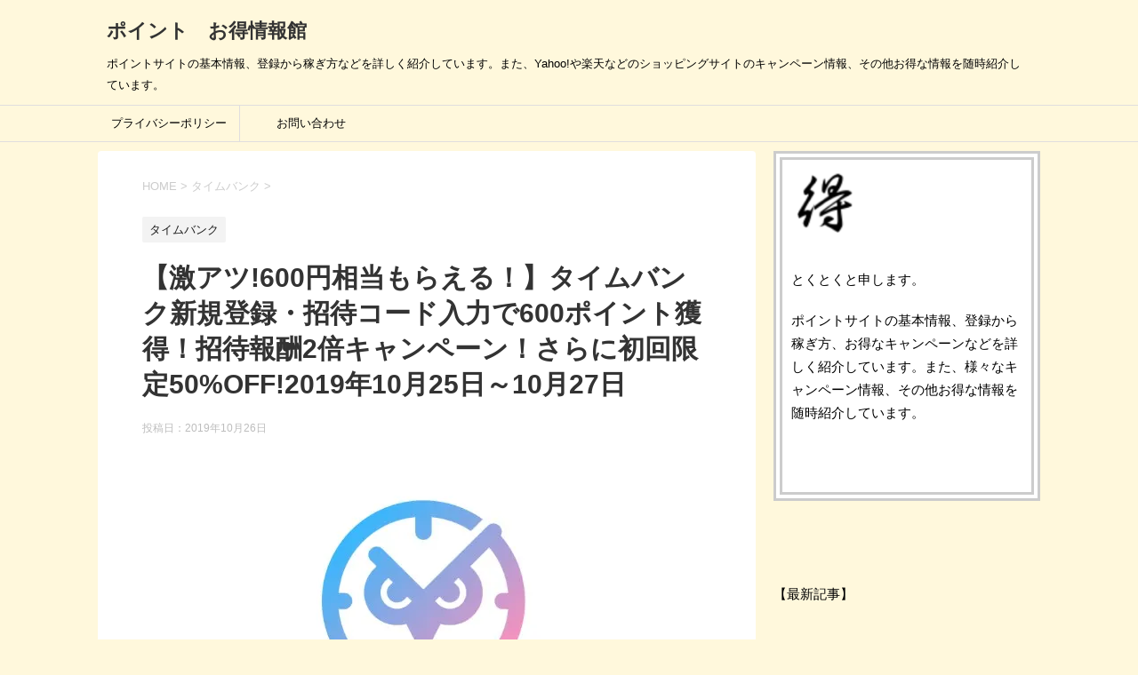

--- FILE ---
content_type: text/html; charset=UTF-8
request_url: https://point-otoku.com/timebank-600point-20191025/
body_size: 29895
content:
<!DOCTYPE html>
<!--[if lt IE 7]>
<html class="ie6" dir="ltr" lang="ja" prefix="og: https://ogp.me/ns#"> <![endif]-->
<!--[if IE 7]>
<html class="i7" dir="ltr" lang="ja" prefix="og: https://ogp.me/ns#"> <![endif]-->
<!--[if IE 8]>
<html class="ie" <et="UTF-8" >
		<meta name="viewport" content="width=device-width,initial-scale=1.0,user-scalable=yes">
		<meta name="format-detection" content="telephone=no" >
		
		
		<link rel="alternate" type="application/rss+xml" title="ポイント　お得情報館 RSS Feed" href="https://point-otoku.com/feed/" />
		<link rel="pingback" href="https://point-otoku.com/xmlrpc.php" >
		<!--[if lt IE 9]>
		<script src="https://point-otoku.com/wp-content/themes/stinger8/js/html5shiv.js"></script>
		<![endif]-->
				<title>【激アツ!600円相当もらえる！】タイムバンク新規登録・招待コード入力で600ポイント獲得！招待報酬2倍キャンペーン！さらに初回限定50%OFF!2019年10月25日～10月27日</title>

		<!-- All in One SEO 4.9.3 - aioseo.com -->
	<meta name="description" content="商品やサービスが格安で購入できるアプリ「タイムバンク」はご存知でしょうか。 このアプリはお得にい" />
	<meta name="robots" content="max-image-preview:large" />
	<meta name="author" content="とくとく"/>
	<link rel="canonical" href="https://point-otoku.com/timebank-600point-20191025/" />
	<meta name="generator" content="All in One SEO (AIOSEO) 4.9.3" />
		<meta property="og:locale" content="ja_JP" />
		<meta property="og:site_name" content="ポイント　お得情報館" />
		<meta property="og:type" content="article" />
		<meta property="og:title" content="【激アツ!600円相当もらえる！】タイムバンク新規登録・招待コード入力で600ポイント獲得！招待報酬2倍キャンペーン！さらに初回限定50%OFF!2019年10月25日～10月27日" />
		<meta property="og:description" content="商品やサービスが格安で購入できるアプリ「タイムバンク」はご存知でしょうか。 このアプリはお得にい" />
		<meta property="og:url" content="https://point-otoku.com/timebank-600point-20191025/" />
		<meta property="og:image" content="https://point-otoku.com/wp-content/uploads/2019/06/IMG_20190616_113802.jpg" />
		<meta property="og:image:secure_url" content="https://point-otoku.com/wp-content/uploads/2019/06/IMG_20190616_113802.jpg" />
		<meta property="og:image:width" content="457" />
		<meta property="og:image:height" content="379" />
		<meta property="article:published_time" content="2019-10-25T21:45:48+00:00" />
		<meta property="article:modified_time" content="2019-10-25T21:45:48+00:00" />
		<meta name="twitter:card" content="summary" />
		<meta name="twitter:site" content="@poitokujyouhou" />
		<meta name="twitter:title" content="【激アツ!600円相当もらえる！】タイムバンク新規登録・招待コード入力で600ポイント獲得！招待報酬2倍キャンペーン！さらに初回限定50%OFF!2019年10月25日～10月27日" />
		<meta name="twitter:description" content="商品やサービスが格安で購入できるアプリ「タイムバンク」はご存知でしょうか。 このアプリはお得にい" />
		<meta name="twitter:creator" content="@poitokujyouhou" />
		<meta name="twitter:image" content="https://point-otoku.com/wp-content/uploads/2019/06/IMG_20190616_113802.jpg" />
		<script type="application/ld+json" class="aioseo-schema">
			{"@context":"https:\/\/schema.org","@graph":[{"@type":"Article","@id":"https:\/\/point-otoku.com\/timebank-600point-20191025\/#article","name":"\u3010\u6fc0\u30a2\u30c4!600\u5186\u76f8\u5f53\u3082\u3089\u3048\u308b\uff01\u3011\u30bf\u30a4\u30e0\u30d0\u30f3\u30af\u65b0\u898f\u767b\u9332\u30fb\u62db\u5f85\u30b3\u30fc\u30c9\u5165\u529b\u3067600\u30dd\u30a4\u30f3\u30c8\u7372\u5f97\uff01\u62db\u5f85\u5831\u916c2\u500d\u30ad\u30e3\u30f3\u30da\u30fc\u30f3\uff01\u3055\u3089\u306b\u521d\u56de\u9650\u5b9a50%OFF!2019\u5e7410\u670825\u65e5\uff5e10\u670827\u65e5","headline":"\u3010\u6fc0\u30a2\u30c4!600\u5186\u76f8\u5f53\u3082\u3089\u3048\u308b\uff01\u3011\u30bf\u30a4\u30e0\u30d0\u30f3\u30af\u65b0\u898f\u767b\u9332\u30fb\u62db\u5f85\u30b3\u30fc\u30c9\u5165\u529b\u3067600\u30dd\u30a4\u30f3\u30c8\u7372\u5f97\uff01\u62db\u5f85\u5831\u916c2\u500d\u30ad\u30e3\u30f3\u30da\u30fc\u30f3\uff01\u3055\u3089\u306b\u521d\u56de\u9650\u5b9a50%OFF!2019\u5e7410\u670825\u65e5\uff5e10\u670827\u65e5","author":{"@id":"https:\/\/point-otoku.com\/author\/toku\/#author"},"publisher":{"@id":"https:\/\/point-otoku.com\/#person"},"image":{"@type":"ImageObject","url":"https:\/\/i0.wp.com\/point-otoku.com\/wp-content\/uploads\/2019\/06\/IMG_20190616_113802.jpg?fit=457%2C379&ssl=1","width":457,"height":379},"datePublished":"2019-10-26T06:45:48+09:00","dateModified":"2019-10-26T06:45:48+09:00","inLanguage":"ja","mainEntityOfPage":{"@id":"https:\/\/point-otoku.com\/timebank-600point-20191025\/#webpage"},"isPartOf":{"@id":"https:\/\/point-otoku.com\/timebank-600point-20191025\/#webpage"},"articleSection":"\u30bf\u30a4\u30e0\u30d0\u30f3\u30af"},{"@type":"BreadcrumbList","@id":"https:\/\/point-otoku.com\/timebank-600point-20191025\/#breadcrumblist","itemListElement":[{"@type":"ListItem","@id":"https:\/\/point-otoku.com#listItem","position":1,"name":"\u30db\u30fc\u30e0","item":"https:\/\/point-otoku.com","nextItem":{"@type":"ListItem","@id":"https:\/\/point-otoku.com\/category\/%e3%82%bf%e3%82%a4%e3%83%a0%e3%83%90%e3%83%b3%e3%82%af\/#listItem","name":"\u30bf\u30a4\u30e0\u30d0\u30f3\u30af"}},{"@type":"ListItem","@id":"https:\/\/point-otoku.com\/category\/%e3%82%bf%e3%82%a4%e3%83%a0%e3%83%90%e3%83%b3%e3%82%af\/#listItem","position":2,"name":"\u30bf\u30a4\u30e0\u30d0\u30f3\u30af","item":"https:\/\/point-otoku.com\/category\/%e3%82%bf%e3%82%a4%e3%83%a0%e3%83%90%e3%83%b3%e3%82%af\/","nextItem":{"@type":"ListItem","@id":"https:\/\/point-otoku.com\/timebank-600point-20191025\/#listItem","name":"\u3010\u6fc0\u30a2\u30c4!600\u5186\u76f8\u5f53\u3082\u3089\u3048\u308b\uff01\u3011\u30bf\u30a4\u30e0\u30d0\u30f3\u30af\u65b0\u898f\u767b\u9332\u30fb\u62db\u5f85\u30b3\u30fc\u30c9\u5165\u529b\u3067600\u30dd\u30a4\u30f3\u30c8\u7372\u5f97\uff01\u62db\u5f85\u5831\u916c2\u500d\u30ad\u30e3\u30f3\u30da\u30fc\u30f3\uff01\u3055\u3089\u306b\u521d\u56de\u9650\u5b9a50%OFF!2019\u5e7410\u670825\u65e5\uff5e10\u670827\u65e5"},"previousItem":{"@type":"ListItem","@id":"https:\/\/point-otoku.com#listItem","name":"\u30db\u30fc\u30e0"}},{"@type":"ListItem","@id":"https:\/\/point-otoku.com\/timebank-600point-20191025\/#listItem","position":3,"name":"\u3010\u6fc0\u30a2\u30c4!600\u5186\u76f8\u5f53\u3082\u3089\u3048\u308b\uff01\u3011\u30bf\u30a4\u30e0\u30d0\u30f3\u30af\u65b0\u898f\u767b\u9332\u30fb\u62db\u5f85\u30b3\u30fc\u30c9\u5165\u529b\u3067600\u30dd\u30a4\u30f3\u30c8\u7372\u5f97\uff01\u62db\u5f85\u5831\u916c2\u500d\u30ad\u30e3\u30f3\u30da\u30fc\u30f3\uff01\u3055\u3089\u306b\u521d\u56de\u9650\u5b9a50%OFF!2019\u5e7410\u670825\u65e5\uff5e10\u670827\u65e5","previousItem":{"@type":"ListItem","@id":"https:\/\/point-otoku.com\/category\/%e3%82%bf%e3%82%a4%e3%83%a0%e3%83%90%e3%83%b3%e3%82%af\/#listItem","name":"\u30bf\u30a4\u30e0\u30d0\u30f3\u30af"}}]},{"@type":"Person","@id":"https:\/\/point-otoku.com\/#person","sameAs":["https:\/\/twitter.com\/poitokujyouhou"]},{"@type":"Person","@id":"https:\/\/point-otoku.com\/author\/toku\/#author","url":"https:\/\/point-otoku.com\/author\/toku\/","name":"\u3068\u304f\u3068\u304f","image":{"@type":"ImageObject","@id":"https:\/\/point-otoku.com\/timebank-600point-20191025\/#authorImage","url":"https:\/\/secure.gravatar.com\/avatar\/56eb26598d0bd8db11dffcfa7a8d93b25a578c633ba990888b3a353eda12768a?s=96&d=mm&r=g","width":96,"height":96,"caption":"\u3068\u304f\u3068\u304f"}},{"@type":"WebPage","@id":"https:\/\/point-otoku.com\/timebank-600point-20191025\/#webpage","url":"https:\/\/point-otoku.com\/timebank-600point-20191025\/","name":"\u3010\u6fc0\u30a2\u30c4!600\u5186\u76f8\u5f53\u3082\u3089\u3048\u308b\uff01\u3011\u30bf\u30a4\u30e0\u30d0\u30f3\u30af\u65b0\u898f\u767b\u9332\u30fb\u62db\u5f85\u30b3\u30fc\u30c9\u5165\u529b\u3067600\u30dd\u30a4\u30f3\u30c8\u7372\u5f97\uff01\u62db\u5f85\u5831\u916c2\u500d\u30ad\u30e3\u30f3\u30da\u30fc\u30f3\uff01\u3055\u3089\u306b\u521d\u56de\u9650\u5b9a50%OFF!2019\u5e7410\u670825\u65e5\uff5e10\u670827\u65e5","description":"\u5546\u54c1\u3084\u30b5\u30fc\u30d3\u30b9\u304c\u683c\u5b89\u3067\u8cfc\u5165\u3067\u304d\u308b\u30a2\u30d7\u30ea\u300c\u30bf\u30a4\u30e0\u30d0\u30f3\u30af\u300d\u306f\u3054\u5b58\u77e5\u3067\u3057\u3087\u3046\u304b\u3002 \u3053\u306e\u30a2\u30d7\u30ea\u306f\u304a\u5f97\u306b\u3044","inLanguage":"ja","isPartOf":{"@id":"https:\/\/point-otoku.com\/#website"},"breadcrumb":{"@id":"https:\/\/point-otoku.com\/timebank-600point-20191025\/#breadcrumblist"},"author":{"@id":"https:\/\/point-otoku.com\/author\/toku\/#author"},"creator":{"@id":"https:\/\/point-otoku.com\/author\/toku\/#author"},"image":{"@type":"ImageObject","url":"https:\/\/i0.wp.com\/point-otoku.com\/wp-content\/uploads\/2019\/06\/IMG_20190616_113802.jpg?fit=457%2C379&ssl=1","@id":"https:\/\/point-otoku.com\/timebank-600point-20191025\/#mainImage","width":457,"height":379},"primaryImageOfPage":{"@id":"https:\/\/point-otoku.com\/timebank-600point-20191025\/#mainImage"},"datePublished":"2019-10-26T06:45:48+09:00","dateModified":"2019-10-26T06:45:48+09:00"},{"@type":"WebSite","@id":"https:\/\/point-otoku.com\/#website","url":"https:\/\/point-otoku.com\/","name":"\u30dd\u30a4\u30f3\u30c8\u3000\u304a\u5f97\u60c5\u5831\u9928","description":"\u30dd\u30a4\u30f3\u30c8\u30b5\u30a4\u30c8\u306e\u57fa\u672c\u60c5\u5831\u3001\u767b\u9332\u304b\u3089\u7a3c\u304e\u65b9\u306a\u3069\u3092\u8a73\u3057\u304f\u7d39\u4ecb\u3057\u3066\u3044\u307e\u3059\u3002\u307e\u305f\u3001Yahoo!\u3084\u697d\u5929\u306a\u3069\u306e\u30b7\u30e7\u30c3\u30d4\u30f3\u30b0\u30b5\u30a4\u30c8\u306e\u30ad\u30e3\u30f3\u30da\u30fc\u30f3\u60c5\u5831\u3001\u305d\u306e\u4ed6\u304a\u5f97\u306a\u60c5\u5831\u3092\u968f\u6642\u7d39\u4ecb\u3057\u3066\u3044\u307e\u3059\u3002","inLanguage":"ja","publisher":{"@id":"https:\/\/point-otoku.com\/#person"}}]}
		</script>
		<!-- All in One SEO -->

<link rel='dns-prefetch' href='//ajax.googleapis.com' />
<link rel='dns-prefetch' href='//secure.gravatar.com' />
<link rel='dns-prefetch' href='//stats.wp.com' />
<link rel='dns-prefetch' href='//v0.wordpress.com' />
<link rel='preconnect' href='//i0.wp.com' />
<link rel='preconnect' href='//c0.wp.com' />
<script type="text/javascript" id="wpp-js" src="https://point-otoku.com/wp-content/plugins/wordpress-popular-posts/assets/js/wpp.min.js?ver=7.3.6" data-sampling="0" data-sampling-rate="100" data-api-url="https://point-otoku.com/wp-json/wordpress-popular-posts" data-post-id="8584" data-token="47a2916013" data-lang="0" data-debug="0"></script>
<link rel="alternate" title="oEmbed (JSON)" type="application/json+oembed" href="https://point-otoku.com/wp-json/oembed/1.0/embed?url=https%3A%2F%2Fpoint-otoku.com%2Ftimebank-600point-20191025%2F" />
<link rel="alternate" title="oEmbed (XML)" type="text/xml+oembed" href="https://point-otoku.com/wp-json/oembed/1.0/embed?url=https%3A%2F%2Fpoint-otoku.com%2Ftimebank-600point-20191025%2F&#038;format=xml" />
<!-- point-otoku.com is managing ads with Advanced Ads 2.0.14 – https://wpadvancedads.com/ --><script id="point-ready">
			window.advanced_ads_ready=function(e,a){a=a||"complete";var d=function(e){return"interactive"===a?"loading"!==e:"complete"===e};d(document.readyState)?e():document.addEventListener("readystatechange",(function(a){d(a.target.readyState)&&e()}),{once:"interactive"===a})},window.advanced_ads_ready_queue=window.advanced_ads_ready_queue||[];		</script>
		<style id='wp-img-auto-sizes-contain-inline-css' type='text/css'>
img:is([sizes=auto i],[sizes^="auto," i]){contain-intrinsic-size:3000px 1500px}
/*# sourceURL=wp-img-auto-sizes-contain-inline-css */
</style>
<style id='wp-emoji-styles-inline-css' type='text/css'>

	img.wp-smiley, img.emoji {
		display: inline !important;
		border: none !important;
		box-shadow: none !important;
		height: 1em !important;
		width: 1em !important;
		margin: 0 0.07em !important;
		vertical-align: -0.1em !important;
		background: none !important;
		padding: 0 !important;
	}
/*# sourceURL=wp-emoji-styles-inline-css */
</style>
<style id='wp-block-library-inline-css' type='text/css'>
:root{--wp-block-synced-color:#7a00df;--wp-block-synced-color--rgb:122,0,223;--wp-bound-block-color:var(--wp-block-synced-color);--wp-editor-canvas-background:#ddd;--wp-admin-theme-color:#007cba;--wp-admin-theme-color--rgb:0,124,186;--wp-admin-theme-color-darker-10:#006ba1;--wp-admin-theme-color-darker-10--rgb:0,107,160.5;--wp-admin-theme-color-darker-20:#005a87;--wp-admin-theme-color-darker-20--rgb:0,90,135;--wp-admin-border-width-focus:2px}@media (min-resolution:192dpi){:root{--wp-admin-border-width-focus:1.5px}}.wp-element-button{cursor:pointer}:root .has-very-light-gray-background-color{background-color:#eee}:root .has-very-dark-gray-background-color{background-color:#313131}:root .has-very-light-gray-color{color:#eee}:root .has-very-dark-gray-color{color:#313131}:root .has-vivid-green-cyan-to-vivid-cyan-blue-gradient-background{background:linear-gradient(135deg,#00d084,#0693e3)}:root .has-purple-crush-gradient-background{background:linear-gradient(135deg,#34e2e4,#4721fb 50%,#ab1dfe)}:root .has-hazy-dawn-gradient-background{background:linear-gradient(135deg,#faaca8,#dad0ec)}:root .has-subdued-olive-gradient-background{background:linear-gradient(135deg,#fafae1,#67a671)}:root .has-atomic-cream-gradient-background{background:linear-gradient(135deg,#fdd79a,#004a59)}:root .has-nightshade-gradient-background{background:linear-gradient(135deg,#330968,#31cdcf)}:root .has-midnight-gradient-background{background:linear-gradient(135deg,#020381,#2874fc)}:root{--wp--preset--font-size--normal:16px;--wp--preset--font-size--huge:42px}.has-regular-font-size{font-size:1em}.has-larger-font-size{font-size:2.625em}.has-normal-font-size{font-size:var(--wp--preset--font-size--normal)}.has-huge-font-size{font-size:var(--wp--preset--font-size--huge)}.has-text-align-center{text-align:center}.has-text-align-left{text-align:left}.has-text-align-right{text-align:right}.has-fit-text{white-space:nowrap!important}#end-resizable-editor-section{display:none}.aligncenter{clear:both}.items-justified-left{justify-content:flex-start}.items-justified-center{justify-content:center}.items-justified-right{justify-content:flex-end}.items-justified-space-between{justify-content:space-between}.screen-reader-text{border:0;clip-path:inset(50%);height:1px;margin:-1px;overflow:hidden;padding:0;position:absolute;width:1px;word-wrap:normal!important}.screen-reader-text:focus{background-color:#ddd;clip-path:none;color:#444;display:block;font-size:1em;height:auto;left:5px;line-height:normal;padding:15px 23px 14px;text-decoration:none;top:5px;width:auto;z-index:100000}html :where(.has-border-color){border-style:solid}html :where([style*=border-top-color]){border-top-style:solid}html :where([style*=border-right-color]){border-right-style:solid}html :where([style*=border-bottom-color]){border-bottom-style:solid}html :where([style*=border-left-color]){border-left-style:solid}html :where([style*=border-width]){border-style:solid}html :where([style*=border-top-width]){border-top-style:solid}html :where([style*=border-right-width]){border-right-style:solid}html :where([style*=border-bottom-width]){border-bottom-style:solid}html :where([style*=border-left-width]){border-left-style:solid}html :where(img[class*=wp-image-]){height:auto;max-width:100%}:where(figure){margin:0 0 1em}html :where(.is-position-sticky){--wp-admin--admin-bar--position-offset:var(--wp-admin--admin-bar--height,0px)}@media screen and (max-width:600px){html :where(.is-position-sticky){--wp-admin--admin-bar--position-offset:0px}}

/*# sourceURL=wp-block-library-inline-css */
</style><style id='global-styles-inline-css' type='text/css'>
:root{--wp--preset--aspect-ratio--square: 1;--wp--preset--aspect-ratio--4-3: 4/3;--wp--preset--aspect-ratio--3-4: 3/4;--wp--preset--aspect-ratio--3-2: 3/2;--wp--preset--aspect-ratio--2-3: 2/3;--wp--preset--aspect-ratio--16-9: 16/9;--wp--preset--aspect-ratio--9-16: 9/16;--wp--preset--color--black: #000000;--wp--preset--color--cyan-bluish-gray: #abb8c3;--wp--preset--color--white: #ffffff;--wp--preset--color--pale-pink: #f78da7;--wp--preset--color--vivid-red: #cf2e2e;--wp--preset--color--luminous-vivid-orange: #ff6900;--wp--preset--color--luminous-vivid-amber: #fcb900;--wp--preset--color--light-green-cyan: #7bdcb5;--wp--preset--color--vivid-green-cyan: #00d084;--wp--preset--color--pale-cyan-blue: #8ed1fc;--wp--preset--color--vivid-cyan-blue: #0693e3;--wp--preset--color--vivid-purple: #9b51e0;--wp--preset--gradient--vivid-cyan-blue-to-vivid-purple: linear-gradient(135deg,rgb(6,147,227) 0%,rgb(155,81,224) 100%);--wp--preset--gradient--light-green-cyan-to-vivid-green-cyan: linear-gradient(135deg,rgb(122,220,180) 0%,rgb(0,208,130) 100%);--wp--preset--gradient--luminous-vivid-amber-to-luminous-vivid-orange: linear-gradient(135deg,rgb(252,185,0) 0%,rgb(255,105,0) 100%);--wp--preset--gradient--luminous-vivid-orange-to-vivid-red: linear-gradient(135deg,rgb(255,105,0) 0%,rgb(207,46,46) 100%);--wp--preset--gradient--very-light-gray-to-cyan-bluish-gray: linear-gradient(135deg,rgb(238,238,238) 0%,rgb(169,184,195) 100%);--wp--preset--gradient--cool-to-warm-spectrum: linear-gradient(135deg,rgb(74,234,220) 0%,rgb(151,120,209) 20%,rgb(207,42,186) 40%,rgb(238,44,130) 60%,rgb(251,105,98) 80%,rgb(254,248,76) 100%);--wp--preset--gradient--blush-light-purple: linear-gradient(135deg,rgb(255,206,236) 0%,rgb(152,150,240) 100%);--wp--preset--gradient--blush-bordeaux: linear-gradient(135deg,rgb(254,205,165) 0%,rgb(254,45,45) 50%,rgb(107,0,62) 100%);--wp--preset--gradient--luminous-dusk: linear-gradient(135deg,rgb(255,203,112) 0%,rgb(199,81,192) 50%,rgb(65,88,208) 100%);--wp--preset--gradient--pale-ocean: linear-gradient(135deg,rgb(255,245,203) 0%,rgb(182,227,212) 50%,rgb(51,167,181) 100%);--wp--preset--gradient--electric-grass: linear-gradient(135deg,rgb(202,248,128) 0%,rgb(113,206,126) 100%);--wp--preset--gradient--midnight: linear-gradient(135deg,rgb(2,3,129) 0%,rgb(40,116,252) 100%);--wp--preset--font-size--small: 13px;--wp--preset--font-size--medium: 20px;--wp--preset--font-size--large: 36px;--wp--preset--font-size--x-large: 42px;--wp--preset--spacing--20: 0.44rem;--wp--preset--spacing--30: 0.67rem;--wp--preset--spacing--40: 1rem;--wp--preset--spacing--50: 1.5rem;--wp--preset--spacing--60: 2.25rem;--wp--preset--spacing--70: 3.38rem;--wp--preset--spacing--80: 5.06rem;--wp--preset--shadow--natural: 6px 6px 9px rgba(0, 0, 0, 0.2);--wp--preset--shadow--deep: 12px 12px 50px rgba(0, 0, 0, 0.4);--wp--preset--shadow--sharp: 6px 6px 0px rgba(0, 0, 0, 0.2);--wp--preset--shadow--outlined: 6px 6px 0px -3px rgb(255, 255, 255), 6px 6px rgb(0, 0, 0);--wp--preset--shadow--crisp: 6px 6px 0px rgb(0, 0, 0);}:where(.is-layout-flex){gap: 0.5em;}:where(.is-layout-grid){gap: 0.5em;}body .is-layout-flex{display: flex;}.is-layout-flex{flex-wrap: wrap;align-items: center;}.is-layout-flex > :is(*, div){margin: 0;}body .is-layout-grid{display: grid;}.is-layout-grid > :is(*, div){margin: 0;}:where(.wp-block-columns.is-layout-flex){gap: 2em;}:where(.wp-block-columns.is-layout-grid){gap: 2em;}:where(.wp-block-post-template.is-layout-flex){gap: 1.25em;}:where(.wp-block-post-template.is-layout-grid){gap: 1.25em;}.has-black-color{color: var(--wp--preset--color--black) !important;}.has-cyan-bluish-gray-color{color: var(--wp--preset--color--cyan-bluish-gray) !important;}.has-white-color{color: var(--wp--preset--color--white) !important;}.has-pale-pink-color{color: var(--wp--preset--color--pale-pink) !important;}.has-vivid-red-color{color: var(--wp--preset--color--vivid-red) !important;}.has-luminous-vivid-orange-color{color: var(--wp--preset--color--luminous-vivid-orange) !important;}.has-luminous-vivid-amber-color{color: var(--wp--preset--color--luminous-vivid-amber) !important;}.has-light-green-cyan-color{color: var(--wp--preset--color--light-green-cyan) !important;}.has-vivid-green-cyan-color{color: var(--wp--preset--color--vivid-green-cyan) !important;}.has-pale-cyan-blue-color{color: var(--wp--preset--color--pale-cyan-blue) !important;}.has-vivid-cyan-blue-color{color: var(--wp--preset--color--vivid-cyan-blue) !important;}.has-vivid-purple-color{color: var(--wp--preset--color--vivid-purple) !important;}.has-black-background-color{background-color: var(--wp--preset--color--black) !important;}.has-cyan-bluish-gray-background-color{background-color: var(--wp--preset--color--cyan-bluish-gray) !important;}.has-white-background-color{background-color: var(--wp--preset--color--white) !important;}.has-pale-pink-background-color{background-color: var(--wp--preset--color--pale-pink) !important;}.has-vivid-red-background-color{background-color: var(--wp--preset--color--vivid-red) !important;}.has-luminous-vivid-orange-background-color{background-color: var(--wp--preset--color--luminous-vivid-orange) !important;}.has-luminous-vivid-amber-background-color{background-color: var(--wp--preset--color--luminous-vivid-amber) !important;}.has-light-green-cyan-background-color{background-color: var(--wp--preset--color--light-green-cyan) !important;}.has-vivid-green-cyan-background-color{background-color: var(--wp--preset--color--vivid-green-cyan) !important;}.has-pale-cyan-blue-background-color{background-color: var(--wp--preset--color--pale-cyan-blue) !important;}.has-vivid-cyan-blue-background-color{background-color: var(--wp--preset--color--vivid-cyan-blue) !important;}.has-vivid-purple-background-color{background-color: var(--wp--preset--color--vivid-purple) !important;}.has-black-border-color{border-color: var(--wp--preset--color--black) !important;}.has-cyan-bluish-gray-border-color{border-color: var(--wp--preset--color--cyan-bluish-gray) !important;}.has-white-border-color{border-color: var(--wp--preset--color--white) !important;}.has-pale-pink-border-color{border-color: var(--wp--preset--color--pale-pink) !important;}.has-vivid-red-border-color{border-color: var(--wp--preset--color--vivid-red) !important;}.has-luminous-vivid-orange-border-color{border-color: var(--wp--preset--color--luminous-vivid-orange) !important;}.has-luminous-vivid-amber-border-color{border-color: var(--wp--preset--color--luminous-vivid-amber) !important;}.has-light-green-cyan-border-color{border-color: var(--wp--preset--color--light-green-cyan) !important;}.has-vivid-green-cyan-border-color{border-color: var(--wp--preset--color--vivid-green-cyan) !important;}.has-pale-cyan-blue-border-color{border-color: var(--wp--preset--color--pale-cyan-blue) !important;}.has-vivid-cyan-blue-border-color{border-color: var(--wp--preset--color--vivid-cyan-blue) !important;}.has-vivid-purple-border-color{border-color: var(--wp--preset--color--vivid-purple) !important;}.has-vivid-cyan-blue-to-vivid-purple-gradient-background{background: var(--wp--preset--gradient--vivid-cyan-blue-to-vivid-purple) !important;}.has-light-green-cyan-to-vivid-green-cyan-gradient-background{background: var(--wp--preset--gradient--light-green-cyan-to-vivid-green-cyan) !important;}.has-luminous-vivid-amber-to-luminous-vivid-orange-gradient-background{background: var(--wp--preset--gradient--luminous-vivid-amber-to-luminous-vivid-orange) !important;}.has-luminous-vivid-orange-to-vivid-red-gradient-background{background: var(--wp--preset--gradient--luminous-vivid-orange-to-vivid-red) !important;}.has-very-light-gray-to-cyan-bluish-gray-gradient-background{background: var(--wp--preset--gradient--very-light-gray-to-cyan-bluish-gray) !important;}.has-cool-to-warm-spectrum-gradient-background{background: var(--wp--preset--gradient--cool-to-warm-spectrum) !important;}.has-blush-light-purple-gradient-background{background: var(--wp--preset--gradient--blush-light-purple) !important;}.has-blush-bordeaux-gradient-background{background: var(--wp--preset--gradient--blush-bordeaux) !important;}.has-luminous-dusk-gradient-background{background: var(--wp--preset--gradient--luminous-dusk) !important;}.has-pale-ocean-gradient-background{background: var(--wp--preset--gradient--pale-ocean) !important;}.has-electric-grass-gradient-background{background: var(--wp--preset--gradient--electric-grass) !important;}.has-midnight-gradient-background{background: var(--wp--preset--gradient--midnight) !important;}.has-small-font-size{font-size: var(--wp--preset--font-size--small) !important;}.has-medium-font-size{font-size: var(--wp--preset--font-size--medium) !important;}.has-large-font-size{font-size: var(--wp--preset--font-size--large) !important;}.has-x-large-font-size{font-size: var(--wp--preset--font-size--x-large) !important;}
/*# sourceURL=global-styles-inline-css */
</style>

<style id='classic-theme-styles-inline-css' type='text/css'>
/*! This file is auto-generated */
.wp-block-button__link{color:#fff;background-color:#32373c;border-radius:9999px;box-shadow:none;text-decoration:none;padding:calc(.667em + 2px) calc(1.333em + 2px);font-size:1.125em}.wp-block-file__button{background:#32373c;color:#fff;text-decoration:none}
/*# sourceURL=/wp-includes/css/classic-themes.min.css */
</style>
<link rel='stylesheet' id='contact-form-7-css' href='https://point-otoku.com/wp-content/plugins/contact-form-7/includes/css/styles.css?ver=6.1.4' type='text/css' media='all' />
<link rel='stylesheet' id='pz-linkcard-css-css' href='//point-otoku.com/wp-content/uploads/pz-linkcard/style/style.min.css?ver=2.5.6.4.4' type='text/css' media='all' />
<link rel='stylesheet' id='toc-screen-css' href='https://point-otoku.com/wp-content/plugins/table-of-contents-plus/screen.min.css?ver=2411.1' type='text/css' media='all' />
<link rel='stylesheet' id='wordpress-popular-posts-css-css' href='https://point-otoku.com/wp-content/plugins/wordpress-popular-posts/assets/css/wpp.css?ver=7.3.6' type='text/css' media='all' />
<link rel='stylesheet' id='parent-style-css' href='https://point-otoku.com/wp-content/themes/stinger8/style.css?ver=6.9' type='text/css' media='all' />
<link rel='stylesheet' id='normalize-css' href='https://point-otoku.com/wp-content/themes/stinger8/css/normalize.css?ver=1.5.9' type='text/css' media='all' />
<link rel='stylesheet' id='font-awesome-css' href='https://point-otoku.com/wp-content/themes/stinger8/css/fontawesome/css/font-awesome.min.css?ver=4.5.0' type='text/css' media='all' />
<link rel='stylesheet' id='style-css' href='https://point-otoku.com/wp-content/themes/stinger8-child/style.css?ver=6.9' type='text/css' media='all' />
<script type="text/javascript" src="//ajax.googleapis.com/ajax/libs/jquery/1.11.3/jquery.min.js?ver=1.11.3" id="jquery-js"></script>
<link rel="https://api.w.org/" href="https://point-otoku.com/wp-json/" /><link rel="alternate" title="JSON" type="application/json" href="https://point-otoku.com/wp-json/wp/v2/posts/8584" /><link rel='shortlink' href='https://wp.me/pa8IFt-2es' />

<link rel="stylesheet" href="https://point-otoku.com/wp-content/plugins/count-per-day/counter.css" type="text/css" />
<!-- Favicon Rotator -->
<link rel="shortcut icon" href="https://point-otoku.com/wp-content/uploads/2022/08/toku.ico" />
<link rel="apple-touch-icon-precomposed" href="https://point-otoku.com/wp-content/uploads/2022/08/得icon-1-114x114.jpg" />
<!-- End Favicon Rotator -->
	<style>img#wpstats{display:none}</style>
		            <style id="wpp-loading-animation-styles">@-webkit-keyframes bgslide{from{background-position-x:0}to{background-position-x:-200%}}@keyframes bgslide{from{background-position-x:0}to{background-position-x:-200%}}.wpp-widget-block-placeholder,.wpp-shortcode-placeholder{margin:0 auto;width:60px;height:3px;background:#dd3737;background:linear-gradient(90deg,#dd3737 0%,#571313 10%,#dd3737 100%);background-size:200% auto;border-radius:3px;-webkit-animation:bgslide 1s infinite linear;animation:bgslide 1s infinite linear}</style>
            <noscript><style>.lazyload[data-src]{display:none !important;}</style></noscript><style>.lazyload{background-image:none !important;}.lazyload:before{background-image:none !important;}</style><style type="text/css" id="custom-background-css">
body.custom-background { background-color: #fff8dc; }
</style>
	<link rel="icon" href="https://i0.wp.com/point-otoku.com/wp-content/uploads/2022/08/cropped-%E5%BE%97icon-1.jpg?fit=32%2C32&#038;ssl=1" sizes="32x32" />
<link rel="icon" href="https://i0.wp.com/point-otoku.com/wp-content/uploads/2022/08/cropped-%E5%BE%97icon-1.jpg?fit=192%2C192&#038;ssl=1" sizes="192x192" />
<link rel="apple-touch-icon" href="https://i0.wp.com/point-otoku.com/wp-content/uploads/2022/08/cropped-%E5%BE%97icon-1.jpg?fit=180%2C180&#038;ssl=1" />
<meta name="msapplication-TileImage" content="https://i0.wp.com/point-otoku.com/wp-content/uploads/2022/08/cropped-%E5%BE%97icon-1.jpg?fit=270%2C270&#038;ssl=1" />
		<meta name="google-site-verification" content="573cBsYVt9MNoFWkDcwAmgReSCMhBmW89Kr_DPyhESQ" />
<!-- Global site tag (gtag.js) - Google Analytics --><script async src="https://www.googletagmanager.com/gtag/js?id=UA-113622944-2"></script><script>  window.dataLayer = window.dataLayer || [];  function gtag(){dataLayer.push(arguments);}  gtag('js', new Date());
  gtag('config', 'UA-113622944-2');
	</script>
<meta name="viewport" content="width=device-width,initial-scale=1">
	<link rel='stylesheet' id='jetpack-swiper-library-css' href='https://c0.wp.com/p/jetpack/15.2/_inc/blocks/swiper.css' type='text/css' media='all' />
<link rel='stylesheet' id='jetpack-carousel-css' href='https://c0.wp.com/p/jetpack/15.2/modules/carousel/jetpack-carousel.css' type='text/css' media='all' />
</head>
	<body class="wp-singular post-template-default single single-post postid-8584 single-format-standard custom-background wp-theme-stinger8 wp-child-theme-stinger8-child aa-prefix-point-" >
			<div id="st-ami">
				<div id="wrapper">
				<div id="wrapper-in">
					<header>
						<div id="headbox-bg">
							<div class="clearfix" id="headbox">
								<nav id="s-navi" class="pcnone">
	<dl class="acordion">
		<dt class="trigger">
			<p><span class="op"><i class="fa fa-bars"></i></span></p>
		</dt>

		<dd class="acordion_tree">
						<div class="menu-%e3%83%a2%e3%83%90%e3%82%a4%e3%83%ab-container"><ul id="menu-%e3%83%a2%e3%83%90%e3%82%a4%e3%83%ab" class="menu"><li id="menu-item-15676" class="fa fa-home menu-item menu-item-type-custom menu-item-object-custom menu-item-home menu-item-15676"><a href="https://point-otoku.com/">HOME</a></li>
<li id="menu-item-15677" class="fa fa-bars menu-item menu-item-type-custom menu-item-object-custom menu-item-15677"><a href="#sidebar">MENU</a></li>
<li id="menu-item-22310" class="menu-item menu-item-type-post_type menu-item-object-page menu-item-22310"><a href="https://point-otoku.com/privacypolicy/">プライバシーポリシー</a></li>
<li id="menu-item-22312" class="menu-item menu-item-type-post_type menu-item-object-page menu-item-22312"><a href="https://point-otoku.com/toiawase/">お問い合わせ</a></li>
</ul></div>			<div class="clear"></div>

		</dd>
	</dl>
</nav>
									<div id="header-l">
									<!-- ロゴ又はブログ名 -->
									<p class="sitename">
										<a href="https://point-otoku.com/">
											ポイント　お得情報館										</a>
									</p>
									<!-- ロゴ又はブログ名ここまで -->
									<!-- キャプション -->
																			<p class="descr">
											ポイントサイトの基本情報、登録から稼ぎ方などを詳しく紹介しています。また、Yahoo!や楽天などのショッピングサイトのキャンペーン情報、その他お得な情報を随時紹介しています。										</p>
																		</div><!-- /#header-l -->

							</div><!-- /#headbox-bg -->
						</div><!-- /#headbox clearfix -->

						<div id="gazou-wide">
										<div id="st-menubox">
			<div id="st-menuwide">
				<nav class="smanone clearfix"><ul id="menu-%e3%83%95%e3%83%83%e3%82%bf%e3%83%bc%e3%83%8a%e3%83%93" class="menu"><li id="menu-item-14987" class="menu-item menu-item-type-post_type menu-item-object-page menu-item-14987"><a href="https://point-otoku.com/privacypolicy/">プライバシーポリシー</a></li>
<li id="menu-item-22307" class="menu-item menu-item-type-post_type menu-item-object-page menu-item-22307"><a href="https://point-otoku.com/toiawase/">お問い合わせ</a></li>
</ul></nav>			</div>
		</div>
	
							
						</div>
						<!-- /gazou -->
						<script src="https://ajax.googleapis.com/ajax/libs/jquery/3.6.1/jquery.min.js"></script>
						<link rel="icon" href="/point-otoku.com/public_html/wp-content/uploads/2024/06/favicon.ico" type="image/x-icon">
					</header>
					<div id="content-w">
<div id="content" class="clearfix">
	<div id="contentInner">

		<div class="st-main">

			<!-- ぱんくず -->
			<section id="breadcrumb">
			<ol itemscope itemtype="http://schema.org/BreadcrumbList">
					 <li itemprop="itemListElement" itemscope
      itemtype="http://schema.org/ListItem"><a href="https://point-otoku.com" itemprop="item"><span itemprop="name">HOME</span></a> > <meta itemprop="position" content="1" /></li>
									<li itemprop="itemListElement" itemscope
      itemtype="http://schema.org/ListItem"><a href="https://point-otoku.com/category/%e3%82%bf%e3%82%a4%e3%83%a0%e3%83%90%e3%83%b3%e3%82%af/" itemprop="item">
					<span itemprop="name">タイムバンク</span> </a> &gt;<meta itemprop="position" content="2" /></li> 
							</ol>
			</section>
			<!--/ ぱんくず -->

			<div id="post-8584" class="st-post post-8584 post type-post status-publish format-standard has-post-thumbnail hentry category-60">
				<article>
					<!--ループ開始 -->
										
										<p class="st-catgroup">
					<a href="https://point-otoku.com/category/%e3%82%bf%e3%82%a4%e3%83%a0%e3%83%90%e3%83%b3%e3%82%af/" title="View all posts in タイムバンク" rel="category tag"><span class="catname st-catid60">タイムバンク</span></a>					</p>
									

					<h1 class="entry-title">【激アツ!600円相当もらえる！】タイムバンク新規登録・招待コード入力で600ポイント獲得！招待報酬2倍キャンペーン！さらに初回限定50%OFF!2019年10月25日～10月27日</h1>

					<div class="blogbox">
						<p><span class="kdate">
															投稿日：<time class="updated" datetime="2019-10-26T06:45:48+0900">2019年10月26日</time>
													</span></p>
					</div>

					<div class="mainbox">
							<div class="entry-content">
								<p><img data-recalc-dims="1" fetchpriority="high" decoding="async" data-attachment-id="6623" data-permalink="https://point-otoku.com/timebank-600yen-201906/img_20190616_113802/" data-orig-file="https://i0.wp.com/point-otoku.com/wp-content/uploads/2019/06/IMG_20190616_113802.jpg?fit=457%2C379&amp;ssl=1" data-orig-size="457,379" data-comments-opened="1" data-image-meta="{&quot;aperture&quot;:&quot;0&quot;,&quot;credit&quot;:&quot;&quot;,&quot;camera&quot;:&quot;&quot;,&quot;caption&quot;:&quot;&quot;,&quot;created_timestamp&quot;:&quot;0&quot;,&quot;copyright&quot;:&quot;&quot;,&quot;focal_length&quot;:&quot;0&quot;,&quot;iso&quot;:&quot;0&quot;,&quot;shutter_speed&quot;:&quot;0&quot;,&quot;title&quot;:&quot;&quot;,&quot;orientation&quot;:&quot;0&quot;}" data-image-title="IMG_20190616_113802" data-image-description="" data-image-caption="" data-medium-file="https://i0.wp.com/point-otoku.com/wp-content/uploads/2019/06/IMG_20190616_113802.jpg?fit=300%2C249&amp;ssl=1" data-large-file="https://i0.wp.com/point-otoku.com/wp-content/uploads/2019/06/IMG_20190616_113802.jpg?fit=457%2C379&amp;ssl=1" class="aligncenter size-full wp-image-6623 lazyload" src="[data-uri]" alt="" width="457" height="379"   data-src="https://i0.wp.com/point-otoku.com/wp-content/uploads/2019/06/IMG_20190616_113802.jpg?resize=457%2C379&ssl=1" data-srcset="https://i0.wp.com/point-otoku.com/wp-content/uploads/2019/06/IMG_20190616_113802.jpg?w=457&amp;ssl=1 457w, https://i0.wp.com/point-otoku.com/wp-content/uploads/2019/06/IMG_20190616_113802.jpg?resize=300%2C249&amp;ssl=1 300w" data-sizes="auto" data-eio-rwidth="457" data-eio-rheight="379" /><noscript><img data-recalc-dims="1" fetchpriority="high" decoding="async" data-attachment-id="6623" data-permalink="https://point-otoku.com/timebank-600yen-201906/img_20190616_113802/" data-orig-file="https://i0.wp.com/point-otoku.com/wp-content/uploads/2019/06/IMG_20190616_113802.jpg?fit=457%2C379&amp;ssl=1" data-orig-size="457,379" data-comments-opened="1" data-image-meta="{&quot;aperture&quot;:&quot;0&quot;,&quot;credit&quot;:&quot;&quot;,&quot;camera&quot;:&quot;&quot;,&quot;caption&quot;:&quot;&quot;,&quot;created_timestamp&quot;:&quot;0&quot;,&quot;copyright&quot;:&quot;&quot;,&quot;focal_length&quot;:&quot;0&quot;,&quot;iso&quot;:&quot;0&quot;,&quot;shutter_speed&quot;:&quot;0&quot;,&quot;title&quot;:&quot;&quot;,&quot;orientation&quot;:&quot;0&quot;}" data-image-title="IMG_20190616_113802" data-image-description="" data-image-caption="" data-medium-file="https://i0.wp.com/point-otoku.com/wp-content/uploads/2019/06/IMG_20190616_113802.jpg?fit=300%2C249&amp;ssl=1" data-large-file="https://i0.wp.com/point-otoku.com/wp-content/uploads/2019/06/IMG_20190616_113802.jpg?fit=457%2C379&amp;ssl=1" class="aligncenter size-full wp-image-6623" src="https://i0.wp.com/point-otoku.com/wp-content/uploads/2019/06/IMG_20190616_113802.jpg?resize=457%2C379&#038;ssl=1" alt="" width="457" height="379" srcset="https://i0.wp.com/point-otoku.com/wp-content/uploads/2019/06/IMG_20190616_113802.jpg?w=457&amp;ssl=1 457w, https://i0.wp.com/point-otoku.com/wp-content/uploads/2019/06/IMG_20190616_113802.jpg?resize=300%2C249&amp;ssl=1 300w" sizes="(max-width: 457px) 100vw, 457px" data-eio="l" /></noscript></p>
<p>&nbsp;</p>
<p>商品やサービスが格安で購入できるアプリ「タイムバンク」はご存知でしょうか。</p>
<p>このアプリはお得にいろいろ購入できるので、最近人気なお得アプリとして知られています。</p>
<p>まだ、「タイムバンク」アプリをダウンロードされていない方に今回かなりお得な情報があります。</p>
<p>2019年10月25日18:00～10月27日23:59の3日間限定で新規ダウンロードされた方に600ポイント（600円相当）が人数限定で必ずもらえる特典があります。</p>
<p>通常ですと300ポイントですので2倍となってかなりお得です。</p>
<p>さらに新規購入者限定で今なら実質50%OFFで商品が安く購入できるキャンペーンも実施中ですので今最もお得に登録及び利用できるチャンスです。</p>
<p>まだ「タイムバンク」をダウンロードされていない方は2019年10月25日18:00～10月27日23:59にダウンロードしましょう。</p>
<p>先着ですのでお早めに！</p>
<p>&nbsp;</p>
<h2>タイムバンク新規ダウンロードで600ポイント（600円相当）必ずもらえる！</h2>
<p>2019年10月25日18:00～10月27日23:59の期間限定で「タイムバンク」アプリを新規ダウンロードされたかた限定で<span style="color: #ff0000;"><strong>600ポイント（600円相当）もらえる</strong></span>キャンペーンを実施中です。</p>
<p>この600ポイントですが、「<span style="color: #0000ff;"><strong>紹介コード</strong></span>」という紹介用コードを入力すると通常300ポイントしかもらえないところ<span style="color: #ff0000;"><strong>10月27日</strong><strong> 23:59までの期間限定</strong></span>で2倍の【600ポイント（600円相当）】もらえます。</p>
<p>&nbsp;</p>
<p>実際試したところ本当に600ポイント（600円相当）もらえました。</p>
<p>滅多にない招待特典ですので今回見逃すと次はいつあるのかわからないので本日がお勧めです。</p>
<p>&nbsp;</p>
<p>注意点として、先着5000名となっており5000名を超えると300ポイント（300円相当）となりますので、もし登録して300ポイントだったときは遅かったということで諦めましょう。</p>
<p>&nbsp;</p>
<p>アプリダウンロードはこちらから</p>
<p><a href="https://apps.apple.com/jp/app/%E3%82%BF%E3%82%A4%E3%83%A0%E3%83%90%E3%83%B3%E3%82%AF/id1253351424?mt=8" target="_blank" rel="noopener noreferrer"><img decoding="async" class="aligncenter lazyload" src="[data-uri]" alt="App Storeからダウンロード" width="135" height="40" data-src="https://linkmaker.itunes.apple.com/assets/shared/badges/ja-jp/appstore-lrg.svg" data-eio-rwidth="135" data-eio-rheight="40" /><noscript><img decoding="async" class="aligncenter" src="https://linkmaker.itunes.apple.com/assets/shared/badges/ja-jp/appstore-lrg.svg" alt="App Storeからダウンロード" width="135" height="40" data-eio="l" /></noscript></a></p>
<p><a href="https://play.google.com/store/apps/details?id=jp.timebank&amp;pcampaignid=MKT-Other-global-all-co-prtnr-py-PartBadge-Mar2515-1" target="_blank" rel="noopener noreferrer"><img data-recalc-dims="1" decoding="async" class="aligncenter lazyload" src="[data-uri]" alt="Google Play で手に入れよう" data-src="https://i0.wp.com/play.google.com/intl/ja/badges/images/generic/ja_badge_web_generic.png?w=155&ssl=1" /><noscript><img data-recalc-dims="1" decoding="async" class="aligncenter" src="https://i0.wp.com/play.google.com/intl/ja/badges/images/generic/ja_badge_web_generic.png?w=155&#038;ssl=1" alt="Google Play で手に入れよう" data-eio="l" /></noscript></a></p>
<p>&nbsp;</p>
<p><span style="color: #ff0000;">紹介コード：<strong>f9kRoZ</strong></span></p>
<p>&nbsp;</p>
<p>このコードをコピーしてマイページの「紹介コード」⇒「紹介コード入力」する場所で上記紹介コードを入力してください。</p>
<p>そうすれば<span style="color: #ff0000;"><strong><span class="highlighter-yellow">マイ残高に600ポイント（600円相当）チャージ</span></strong></span>されます。</p>
<p><strong><span style="color: #ff0000;">人数限定</span></strong>ですので、急いで登録した方がいいです！</p>
<p>&nbsp;</p>
<p>10月28日以降は通常の300ポイント必ずもらえます。</p>
<p><strong><span class="highlighter-red">ちなみに招待コードを入れたからといって私には全く登録情報は来ないのでご安心ください。</span></strong></p>
<p>&nbsp;</p>
<h2>初めてタイムバンクで購入するときはこれがねらい目！</h2>
<p>タイムバンクでは、初めて購入される方限定で対象商品が破格で購入できる商品があります。</p>
<p>現在初めて購入される方のみ購入できるお得な「<span style="color: #ff0000;"><strong>スタートダッシュ</strong></span>」商品をまずは購入したほうがいいです。</p>
<p><strong><span class="highlighter-green">1つでも別の商品を先に購入するとこの破格のスタートダッシュ商品は購入できなくなります。</span></strong></p>
<p>&nbsp;</p>
<p>①ドン・キホーテ　majicaギフト券500円分が実質250円（250円キャッシュバック）</p>
<p><img data-recalc-dims="1" decoding="async" data-attachment-id="6625" data-permalink="https://point-otoku.com/timebank-600yen-201906/attachment/1560652733564/" data-orig-file="https://i0.wp.com/point-otoku.com/wp-content/uploads/2019/06/1560652733564.jpg?fit=550%2C457&amp;ssl=1" data-orig-size="550,457" data-comments-opened="1" data-image-meta="{&quot;aperture&quot;:&quot;0&quot;,&quot;credit&quot;:&quot;&quot;,&quot;camera&quot;:&quot;&quot;,&quot;caption&quot;:&quot;&quot;,&quot;created_timestamp&quot;:&quot;0&quot;,&quot;copyright&quot;:&quot;&quot;,&quot;focal_length&quot;:&quot;0&quot;,&quot;iso&quot;:&quot;0&quot;,&quot;shutter_speed&quot;:&quot;0&quot;,&quot;title&quot;:&quot;&quot;,&quot;orientation&quot;:&quot;0&quot;}" data-image-title="1560652733564" data-image-description="" data-image-caption="" data-medium-file="https://i0.wp.com/point-otoku.com/wp-content/uploads/2019/06/1560652733564.jpg?fit=300%2C249&amp;ssl=1" data-large-file="https://i0.wp.com/point-otoku.com/wp-content/uploads/2019/06/1560652733564.jpg?fit=550%2C457&amp;ssl=1" class="aligncenter size-full wp-image-6625 lazyload" src="[data-uri]" alt="" width="550" height="457"   data-src="https://i0.wp.com/point-otoku.com/wp-content/uploads/2019/06/1560652733564.jpg?resize=550%2C457&ssl=1" data-srcset="https://i0.wp.com/point-otoku.com/wp-content/uploads/2019/06/1560652733564.jpg?w=550&amp;ssl=1 550w, https://i0.wp.com/point-otoku.com/wp-content/uploads/2019/06/1560652733564.jpg?resize=300%2C249&amp;ssl=1 300w" data-sizes="auto" data-eio-rwidth="550" data-eio-rheight="457" /><noscript><img data-recalc-dims="1" decoding="async" data-attachment-id="6625" data-permalink="https://point-otoku.com/timebank-600yen-201906/attachment/1560652733564/" data-orig-file="https://i0.wp.com/point-otoku.com/wp-content/uploads/2019/06/1560652733564.jpg?fit=550%2C457&amp;ssl=1" data-orig-size="550,457" data-comments-opened="1" data-image-meta="{&quot;aperture&quot;:&quot;0&quot;,&quot;credit&quot;:&quot;&quot;,&quot;camera&quot;:&quot;&quot;,&quot;caption&quot;:&quot;&quot;,&quot;created_timestamp&quot;:&quot;0&quot;,&quot;copyright&quot;:&quot;&quot;,&quot;focal_length&quot;:&quot;0&quot;,&quot;iso&quot;:&quot;0&quot;,&quot;shutter_speed&quot;:&quot;0&quot;,&quot;title&quot;:&quot;&quot;,&quot;orientation&quot;:&quot;0&quot;}" data-image-title="1560652733564" data-image-description="" data-image-caption="" data-medium-file="https://i0.wp.com/point-otoku.com/wp-content/uploads/2019/06/1560652733564.jpg?fit=300%2C249&amp;ssl=1" data-large-file="https://i0.wp.com/point-otoku.com/wp-content/uploads/2019/06/1560652733564.jpg?fit=550%2C457&amp;ssl=1" class="aligncenter size-full wp-image-6625" src="https://i0.wp.com/point-otoku.com/wp-content/uploads/2019/06/1560652733564.jpg?resize=550%2C457&#038;ssl=1" alt="" width="550" height="457" srcset="https://i0.wp.com/point-otoku.com/wp-content/uploads/2019/06/1560652733564.jpg?w=550&amp;ssl=1 550w, https://i0.wp.com/point-otoku.com/wp-content/uploads/2019/06/1560652733564.jpg?resize=300%2C249&amp;ssl=1 300w" sizes="(max-width: 550px) 100vw, 550px" data-eio="l" /></noscript></p>
<p>&nbsp;</p>
<p>②上島珈琲店500円ギフト券が250円</p>
<p><img data-recalc-dims="1" decoding="async" data-attachment-id="6624" data-permalink="https://point-otoku.com/timebank-600yen-201906/attachment/1560652744681/" data-orig-file="https://i0.wp.com/point-otoku.com/wp-content/uploads/2019/06/1560652744681.jpg?fit=572%2C515&amp;ssl=1" data-orig-size="572,515" data-comments-opened="1" data-image-meta="{&quot;aperture&quot;:&quot;0&quot;,&quot;credit&quot;:&quot;&quot;,&quot;camera&quot;:&quot;&quot;,&quot;caption&quot;:&quot;&quot;,&quot;created_timestamp&quot;:&quot;0&quot;,&quot;copyright&quot;:&quot;&quot;,&quot;focal_length&quot;:&quot;0&quot;,&quot;iso&quot;:&quot;0&quot;,&quot;shutter_speed&quot;:&quot;0&quot;,&quot;title&quot;:&quot;&quot;,&quot;orientation&quot;:&quot;0&quot;}" data-image-title="1560652744681" data-image-description="" data-image-caption="" data-medium-file="https://i0.wp.com/point-otoku.com/wp-content/uploads/2019/06/1560652744681.jpg?fit=300%2C270&amp;ssl=1" data-large-file="https://i0.wp.com/point-otoku.com/wp-content/uploads/2019/06/1560652744681.jpg?fit=572%2C515&amp;ssl=1" class="aligncenter size-full wp-image-6624 lazyload" src="[data-uri]" alt="" width="572" height="515"   data-src="https://i0.wp.com/point-otoku.com/wp-content/uploads/2019/06/1560652744681.jpg?resize=572%2C515&ssl=1" data-srcset="https://i0.wp.com/point-otoku.com/wp-content/uploads/2019/06/1560652744681.jpg?w=572&amp;ssl=1 572w, https://i0.wp.com/point-otoku.com/wp-content/uploads/2019/06/1560652744681.jpg?resize=300%2C270&amp;ssl=1 300w" data-sizes="auto" data-eio-rwidth="572" data-eio-rheight="515" /><noscript><img data-recalc-dims="1" decoding="async" data-attachment-id="6624" data-permalink="https://point-otoku.com/timebank-600yen-201906/attachment/1560652744681/" data-orig-file="https://i0.wp.com/point-otoku.com/wp-content/uploads/2019/06/1560652744681.jpg?fit=572%2C515&amp;ssl=1" data-orig-size="572,515" data-comments-opened="1" data-image-meta="{&quot;aperture&quot;:&quot;0&quot;,&quot;credit&quot;:&quot;&quot;,&quot;camera&quot;:&quot;&quot;,&quot;caption&quot;:&quot;&quot;,&quot;created_timestamp&quot;:&quot;0&quot;,&quot;copyright&quot;:&quot;&quot;,&quot;focal_length&quot;:&quot;0&quot;,&quot;iso&quot;:&quot;0&quot;,&quot;shutter_speed&quot;:&quot;0&quot;,&quot;title&quot;:&quot;&quot;,&quot;orientation&quot;:&quot;0&quot;}" data-image-title="1560652744681" data-image-description="" data-image-caption="" data-medium-file="https://i0.wp.com/point-otoku.com/wp-content/uploads/2019/06/1560652744681.jpg?fit=300%2C270&amp;ssl=1" data-large-file="https://i0.wp.com/point-otoku.com/wp-content/uploads/2019/06/1560652744681.jpg?fit=572%2C515&amp;ssl=1" class="aligncenter size-full wp-image-6624" src="https://i0.wp.com/point-otoku.com/wp-content/uploads/2019/06/1560652744681.jpg?resize=572%2C515&#038;ssl=1" alt="" width="572" height="515" srcset="https://i0.wp.com/point-otoku.com/wp-content/uploads/2019/06/1560652744681.jpg?w=572&amp;ssl=1 572w, https://i0.wp.com/point-otoku.com/wp-content/uploads/2019/06/1560652744681.jpg?resize=300%2C270&amp;ssl=1 300w" sizes="(max-width: 572px) 100vw, 572px" data-eio="l" /></noscript></p>
<p>&nbsp;</p>
<p>③サーティワンアイスクリーム　レギュラーシングルギフト券390円が実質100円（290円キャッシュバック）</p>
<p><img data-recalc-dims="1" decoding="async" data-attachment-id="6621" data-permalink="https://point-otoku.com/timebank-600yen-201906/attachment/1560652748565/" data-orig-file="https://i0.wp.com/point-otoku.com/wp-content/uploads/2019/06/1560652748565.jpg?fit=529%2C484&amp;ssl=1" data-orig-size="529,484" data-comments-opened="1" data-image-meta="{&quot;aperture&quot;:&quot;0&quot;,&quot;credit&quot;:&quot;&quot;,&quot;camera&quot;:&quot;&quot;,&quot;caption&quot;:&quot;&quot;,&quot;created_timestamp&quot;:&quot;0&quot;,&quot;copyright&quot;:&quot;&quot;,&quot;focal_length&quot;:&quot;0&quot;,&quot;iso&quot;:&quot;0&quot;,&quot;shutter_speed&quot;:&quot;0&quot;,&quot;title&quot;:&quot;&quot;,&quot;orientation&quot;:&quot;0&quot;}" data-image-title="1560652748565" data-image-description="" data-image-caption="" data-medium-file="https://i0.wp.com/point-otoku.com/wp-content/uploads/2019/06/1560652748565.jpg?fit=300%2C274&amp;ssl=1" data-large-file="https://i0.wp.com/point-otoku.com/wp-content/uploads/2019/06/1560652748565.jpg?fit=529%2C484&amp;ssl=1" class="aligncenter size-full wp-image-6621 lazyload" src="[data-uri]" alt="" width="529" height="484"   data-src="https://i0.wp.com/point-otoku.com/wp-content/uploads/2019/06/1560652748565.jpg?resize=529%2C484&ssl=1" data-srcset="https://i0.wp.com/point-otoku.com/wp-content/uploads/2019/06/1560652748565.jpg?w=529&amp;ssl=1 529w, https://i0.wp.com/point-otoku.com/wp-content/uploads/2019/06/1560652748565.jpg?resize=300%2C274&amp;ssl=1 300w" data-sizes="auto" data-eio-rwidth="529" data-eio-rheight="484" /><noscript><img data-recalc-dims="1" decoding="async" data-attachment-id="6621" data-permalink="https://point-otoku.com/timebank-600yen-201906/attachment/1560652748565/" data-orig-file="https://i0.wp.com/point-otoku.com/wp-content/uploads/2019/06/1560652748565.jpg?fit=529%2C484&amp;ssl=1" data-orig-size="529,484" data-comments-opened="1" data-image-meta="{&quot;aperture&quot;:&quot;0&quot;,&quot;credit&quot;:&quot;&quot;,&quot;camera&quot;:&quot;&quot;,&quot;caption&quot;:&quot;&quot;,&quot;created_timestamp&quot;:&quot;0&quot;,&quot;copyright&quot;:&quot;&quot;,&quot;focal_length&quot;:&quot;0&quot;,&quot;iso&quot;:&quot;0&quot;,&quot;shutter_speed&quot;:&quot;0&quot;,&quot;title&quot;:&quot;&quot;,&quot;orientation&quot;:&quot;0&quot;}" data-image-title="1560652748565" data-image-description="" data-image-caption="" data-medium-file="https://i0.wp.com/point-otoku.com/wp-content/uploads/2019/06/1560652748565.jpg?fit=300%2C274&amp;ssl=1" data-large-file="https://i0.wp.com/point-otoku.com/wp-content/uploads/2019/06/1560652748565.jpg?fit=529%2C484&amp;ssl=1" class="aligncenter size-full wp-image-6621" src="https://i0.wp.com/point-otoku.com/wp-content/uploads/2019/06/1560652748565.jpg?resize=529%2C484&#038;ssl=1" alt="" width="529" height="484" srcset="https://i0.wp.com/point-otoku.com/wp-content/uploads/2019/06/1560652748565.jpg?w=529&amp;ssl=1 529w, https://i0.wp.com/point-otoku.com/wp-content/uploads/2019/06/1560652748565.jpg?resize=300%2C274&amp;ssl=1 300w" sizes="(max-width: 529px) 100vw, 529px" data-eio="l" /></noscript></p>
<p>&nbsp;</p>
<p><strong>上記3点は少し前のスタートダッシュ商品で、現在は何があるかわかりませんのでご確認ください。</strong></p>
<p>購入は600円もらった残高から支払う事も出来るので、実質無料ですね。</p>
<p>&nbsp;</p>
<p>&nbsp;</p>
<h2>タイムバンクで初めての方限定で50%OFFで商品が購入できる！</h2>
<p><img data-recalc-dims="1" decoding="async" data-attachment-id="8010" data-permalink="https://point-otoku.com/timebank-600yen-20190914/img_20190914_202842/" data-orig-file="https://i0.wp.com/point-otoku.com/wp-content/uploads/2019/09/IMG_20190914_202842.jpg?fit=590%2C681&amp;ssl=1" data-orig-size="590,681" data-comments-opened="1" data-image-meta="{&quot;aperture&quot;:&quot;0&quot;,&quot;credit&quot;:&quot;&quot;,&quot;camera&quot;:&quot;&quot;,&quot;caption&quot;:&quot;&quot;,&quot;created_timestamp&quot;:&quot;0&quot;,&quot;copyright&quot;:&quot;&quot;,&quot;focal_length&quot;:&quot;0&quot;,&quot;iso&quot;:&quot;0&quot;,&quot;shutter_speed&quot;:&quot;0&quot;,&quot;title&quot;:&quot;&quot;,&quot;orientation&quot;:&quot;0&quot;}" data-image-title="IMG_20190914_202842" data-image-description="" data-image-caption="" data-medium-file="https://i0.wp.com/point-otoku.com/wp-content/uploads/2019/09/IMG_20190914_202842.jpg?fit=260%2C300&amp;ssl=1" data-large-file="https://i0.wp.com/point-otoku.com/wp-content/uploads/2019/09/IMG_20190914_202842.jpg?fit=590%2C681&amp;ssl=1" class="aligncenter size-full wp-image-8010 lazyload" src="[data-uri]" alt="" width="604" height="697"   data-src="https://i0.wp.com/point-otoku.com/wp-content/uploads/2019/09/IMG_20190914_202842.jpg?resize=604%2C697&ssl=1" data-srcset="https://i0.wp.com/point-otoku.com/wp-content/uploads/2019/09/IMG_20190914_202842.jpg?w=590&amp;ssl=1 590w, https://i0.wp.com/point-otoku.com/wp-content/uploads/2019/09/IMG_20190914_202842.jpg?resize=260%2C300&amp;ssl=1 260w" data-sizes="auto" data-eio-rwidth="604" data-eio-rheight="697" /><noscript><img data-recalc-dims="1" decoding="async" data-attachment-id="8010" data-permalink="https://point-otoku.com/timebank-600yen-20190914/img_20190914_202842/" data-orig-file="https://i0.wp.com/point-otoku.com/wp-content/uploads/2019/09/IMG_20190914_202842.jpg?fit=590%2C681&amp;ssl=1" data-orig-size="590,681" data-comments-opened="1" data-image-meta="{&quot;aperture&quot;:&quot;0&quot;,&quot;credit&quot;:&quot;&quot;,&quot;camera&quot;:&quot;&quot;,&quot;caption&quot;:&quot;&quot;,&quot;created_timestamp&quot;:&quot;0&quot;,&quot;copyright&quot;:&quot;&quot;,&quot;focal_length&quot;:&quot;0&quot;,&quot;iso&quot;:&quot;0&quot;,&quot;shutter_speed&quot;:&quot;0&quot;,&quot;title&quot;:&quot;&quot;,&quot;orientation&quot;:&quot;0&quot;}" data-image-title="IMG_20190914_202842" data-image-description="" data-image-caption="" data-medium-file="https://i0.wp.com/point-otoku.com/wp-content/uploads/2019/09/IMG_20190914_202842.jpg?fit=260%2C300&amp;ssl=1" data-large-file="https://i0.wp.com/point-otoku.com/wp-content/uploads/2019/09/IMG_20190914_202842.jpg?fit=590%2C681&amp;ssl=1" class="aligncenter size-full wp-image-8010" src="https://i0.wp.com/point-otoku.com/wp-content/uploads/2019/09/IMG_20190914_202842.jpg?resize=604%2C697&#038;ssl=1" alt="" width="604" height="697" srcset="https://i0.wp.com/point-otoku.com/wp-content/uploads/2019/09/IMG_20190914_202842.jpg?w=590&amp;ssl=1 590w, https://i0.wp.com/point-otoku.com/wp-content/uploads/2019/09/IMG_20190914_202842.jpg?resize=260%2C300&amp;ssl=1 260w" sizes="(max-width: 604px) 100vw, 604px" data-eio="l" /></noscript></p>
<p>タイムバンクで商品を始めて購入される方限定で、50%OFF専用コードを入力で50%OFFで購入することができます、</p>
<p>キャッシュバックの上限金額が5000円となっているので、商品価格が10000円までとなっています。</p>
<p>タイムバンクセール、スタートダッシュセール、抽選に関しては初回購入としてカウントされませんので、上記購入後でも50%キャッシュバックは適用されます。</p>
<p>&nbsp;</p>
<p>専用コード【<strong>TB1908</strong>】を商品購入時入力すると、初回限定で50%OFFで購入できます。</p>
<p>&nbsp;</p>
<p>&nbsp;</p>
<h2>商品購入手順</h2>
<p>タイムバンクに登録したら、まずは欲しい商品を選んでみましょう。</p>
<p>&nbsp;</p>
<p>①欲しい商品をタップする。</p>
<p>&nbsp;</p>
<p><img data-recalc-dims="1" decoding="async" data-attachment-id="6752" data-permalink="https://point-otoku.com/timebank-1billioncashback-201906/img_20190621_214056/" data-orig-file="https://i0.wp.com/point-otoku.com/wp-content/uploads/2019/06/IMG_20190621_214056.jpg?fit=518%2C410&amp;ssl=1" data-orig-size="518,410" data-comments-opened="1" data-image-meta="{&quot;aperture&quot;:&quot;0&quot;,&quot;credit&quot;:&quot;&quot;,&quot;camera&quot;:&quot;&quot;,&quot;caption&quot;:&quot;&quot;,&quot;created_timestamp&quot;:&quot;0&quot;,&quot;copyright&quot;:&quot;&quot;,&quot;focal_length&quot;:&quot;0&quot;,&quot;iso&quot;:&quot;0&quot;,&quot;shutter_speed&quot;:&quot;0&quot;,&quot;title&quot;:&quot;&quot;,&quot;orientation&quot;:&quot;0&quot;}" data-image-title="IMG_20190621_214056" data-image-description="" data-image-caption="" data-medium-file="https://i0.wp.com/point-otoku.com/wp-content/uploads/2019/06/IMG_20190621_214056.jpg?fit=300%2C237&amp;ssl=1" data-large-file="https://i0.wp.com/point-otoku.com/wp-content/uploads/2019/06/IMG_20190621_214056.jpg?fit=518%2C410&amp;ssl=1" class="aligncenter size-full wp-image-6752 lazyload" src="[data-uri]" alt="" width="518" height="410"   data-src="https://i0.wp.com/point-otoku.com/wp-content/uploads/2019/06/IMG_20190621_214056.jpg?resize=518%2C410&ssl=1" data-srcset="https://i0.wp.com/point-otoku.com/wp-content/uploads/2019/06/IMG_20190621_214056.jpg?w=518&amp;ssl=1 518w, https://i0.wp.com/point-otoku.com/wp-content/uploads/2019/06/IMG_20190621_214056.jpg?resize=300%2C237&amp;ssl=1 300w" data-sizes="auto" data-eio-rwidth="518" data-eio-rheight="410" /><noscript><img data-recalc-dims="1" decoding="async" data-attachment-id="6752" data-permalink="https://point-otoku.com/timebank-1billioncashback-201906/img_20190621_214056/" data-orig-file="https://i0.wp.com/point-otoku.com/wp-content/uploads/2019/06/IMG_20190621_214056.jpg?fit=518%2C410&amp;ssl=1" data-orig-size="518,410" data-comments-opened="1" data-image-meta="{&quot;aperture&quot;:&quot;0&quot;,&quot;credit&quot;:&quot;&quot;,&quot;camera&quot;:&quot;&quot;,&quot;caption&quot;:&quot;&quot;,&quot;created_timestamp&quot;:&quot;0&quot;,&quot;copyright&quot;:&quot;&quot;,&quot;focal_length&quot;:&quot;0&quot;,&quot;iso&quot;:&quot;0&quot;,&quot;shutter_speed&quot;:&quot;0&quot;,&quot;title&quot;:&quot;&quot;,&quot;orientation&quot;:&quot;0&quot;}" data-image-title="IMG_20190621_214056" data-image-description="" data-image-caption="" data-medium-file="https://i0.wp.com/point-otoku.com/wp-content/uploads/2019/06/IMG_20190621_214056.jpg?fit=300%2C237&amp;ssl=1" data-large-file="https://i0.wp.com/point-otoku.com/wp-content/uploads/2019/06/IMG_20190621_214056.jpg?fit=518%2C410&amp;ssl=1" class="aligncenter size-full wp-image-6752" src="https://i0.wp.com/point-otoku.com/wp-content/uploads/2019/06/IMG_20190621_214056.jpg?resize=518%2C410&#038;ssl=1" alt="" width="518" height="410" srcset="https://i0.wp.com/point-otoku.com/wp-content/uploads/2019/06/IMG_20190621_214056.jpg?w=518&amp;ssl=1 518w, https://i0.wp.com/point-otoku.com/wp-content/uploads/2019/06/IMG_20190621_214056.jpg?resize=300%2C237&amp;ssl=1 300w" sizes="(max-width: 518px) 100vw, 518px" data-eio="l" /></noscript></p>
<p>&nbsp;</p>
<p>&nbsp;</p>
<p>②商品の詳細が出てきますので、「注文に進む」をタップする。</p>
<p><img data-recalc-dims="1" decoding="async" data-attachment-id="6755" data-permalink="https://point-otoku.com/timebank-1billioncashback-201906/img_20190621_214112/" data-orig-file="https://i0.wp.com/point-otoku.com/wp-content/uploads/2019/06/IMG_20190621_214112.jpg?fit=518%2C817&amp;ssl=1" data-orig-size="518,817" data-comments-opened="1" data-image-meta="{&quot;aperture&quot;:&quot;0&quot;,&quot;credit&quot;:&quot;&quot;,&quot;camera&quot;:&quot;&quot;,&quot;caption&quot;:&quot;&quot;,&quot;created_timestamp&quot;:&quot;0&quot;,&quot;copyright&quot;:&quot;&quot;,&quot;focal_length&quot;:&quot;0&quot;,&quot;iso&quot;:&quot;0&quot;,&quot;shutter_speed&quot;:&quot;0&quot;,&quot;title&quot;:&quot;&quot;,&quot;orientation&quot;:&quot;0&quot;}" data-image-title="IMG_20190621_214112" data-image-description="" data-image-caption="" data-medium-file="https://i0.wp.com/point-otoku.com/wp-content/uploads/2019/06/IMG_20190621_214112.jpg?fit=190%2C300&amp;ssl=1" data-large-file="https://i0.wp.com/point-otoku.com/wp-content/uploads/2019/06/IMG_20190621_214112.jpg?fit=518%2C817&amp;ssl=1" class="aligncenter size-full wp-image-6755 lazyload" src="[data-uri]" alt="" width="518" height="817"   data-src="https://i0.wp.com/point-otoku.com/wp-content/uploads/2019/06/IMG_20190621_214112.jpg?resize=518%2C817&ssl=1" data-srcset="https://i0.wp.com/point-otoku.com/wp-content/uploads/2019/06/IMG_20190621_214112.jpg?w=518&amp;ssl=1 518w, https://i0.wp.com/point-otoku.com/wp-content/uploads/2019/06/IMG_20190621_214112.jpg?resize=190%2C300&amp;ssl=1 190w" data-sizes="auto" data-eio-rwidth="518" data-eio-rheight="817" /><noscript><img data-recalc-dims="1" decoding="async" data-attachment-id="6755" data-permalink="https://point-otoku.com/timebank-1billioncashback-201906/img_20190621_214112/" data-orig-file="https://i0.wp.com/point-otoku.com/wp-content/uploads/2019/06/IMG_20190621_214112.jpg?fit=518%2C817&amp;ssl=1" data-orig-size="518,817" data-comments-opened="1" data-image-meta="{&quot;aperture&quot;:&quot;0&quot;,&quot;credit&quot;:&quot;&quot;,&quot;camera&quot;:&quot;&quot;,&quot;caption&quot;:&quot;&quot;,&quot;created_timestamp&quot;:&quot;0&quot;,&quot;copyright&quot;:&quot;&quot;,&quot;focal_length&quot;:&quot;0&quot;,&quot;iso&quot;:&quot;0&quot;,&quot;shutter_speed&quot;:&quot;0&quot;,&quot;title&quot;:&quot;&quot;,&quot;orientation&quot;:&quot;0&quot;}" data-image-title="IMG_20190621_214112" data-image-description="" data-image-caption="" data-medium-file="https://i0.wp.com/point-otoku.com/wp-content/uploads/2019/06/IMG_20190621_214112.jpg?fit=190%2C300&amp;ssl=1" data-large-file="https://i0.wp.com/point-otoku.com/wp-content/uploads/2019/06/IMG_20190621_214112.jpg?fit=518%2C817&amp;ssl=1" class="aligncenter size-full wp-image-6755" src="https://i0.wp.com/point-otoku.com/wp-content/uploads/2019/06/IMG_20190621_214112.jpg?resize=518%2C817&#038;ssl=1" alt="" width="518" height="817" srcset="https://i0.wp.com/point-otoku.com/wp-content/uploads/2019/06/IMG_20190621_214112.jpg?w=518&amp;ssl=1 518w, https://i0.wp.com/point-otoku.com/wp-content/uploads/2019/06/IMG_20190621_214112.jpg?resize=190%2C300&amp;ssl=1 190w" sizes="(max-width: 518px) 100vw, 518px" data-eio="l" /></noscript></p>
<p>&nbsp;</p>
<p>&nbsp;</p>
<p>③紹介コードを入力する箇所に「<span style="color: #ff0000;"><strong>TB1908</strong></span>」を入力し購入する。</p>
<p>&nbsp;</p>
<p><img data-recalc-dims="1" decoding="async" data-attachment-id="6754" data-permalink="https://point-otoku.com/timebank-1billioncashback-201906/img_20190621_214131/" data-orig-file="https://i0.wp.com/point-otoku.com/wp-content/uploads/2019/06/IMG_20190621_214131.jpg?fit=529%2C835&amp;ssl=1" data-orig-size="529,835" data-comments-opened="1" data-image-meta="{&quot;aperture&quot;:&quot;0&quot;,&quot;credit&quot;:&quot;&quot;,&quot;camera&quot;:&quot;&quot;,&quot;caption&quot;:&quot;&quot;,&quot;created_timestamp&quot;:&quot;0&quot;,&quot;copyright&quot;:&quot;&quot;,&quot;focal_length&quot;:&quot;0&quot;,&quot;iso&quot;:&quot;0&quot;,&quot;shutter_speed&quot;:&quot;0&quot;,&quot;title&quot;:&quot;&quot;,&quot;orientation&quot;:&quot;0&quot;}" data-image-title="IMG_20190621_214131" data-image-description="" data-image-caption="" data-medium-file="https://i0.wp.com/point-otoku.com/wp-content/uploads/2019/06/IMG_20190621_214131.jpg?fit=190%2C300&amp;ssl=1" data-large-file="https://i0.wp.com/point-otoku.com/wp-content/uploads/2019/06/IMG_20190621_214131.jpg?fit=529%2C835&amp;ssl=1" class="aligncenter size-full wp-image-6754 lazyload" src="[data-uri]" alt="" width="529" height="835"   data-src="https://i0.wp.com/point-otoku.com/wp-content/uploads/2019/06/IMG_20190621_214131.jpg?resize=529%2C835&ssl=1" data-srcset="https://i0.wp.com/point-otoku.com/wp-content/uploads/2019/06/IMG_20190621_214131.jpg?w=529&amp;ssl=1 529w, https://i0.wp.com/point-otoku.com/wp-content/uploads/2019/06/IMG_20190621_214131.jpg?resize=190%2C300&amp;ssl=1 190w" data-sizes="auto" data-eio-rwidth="529" data-eio-rheight="835" /><noscript><img data-recalc-dims="1" decoding="async" data-attachment-id="6754" data-permalink="https://point-otoku.com/timebank-1billioncashback-201906/img_20190621_214131/" data-orig-file="https://i0.wp.com/point-otoku.com/wp-content/uploads/2019/06/IMG_20190621_214131.jpg?fit=529%2C835&amp;ssl=1" data-orig-size="529,835" data-comments-opened="1" data-image-meta="{&quot;aperture&quot;:&quot;0&quot;,&quot;credit&quot;:&quot;&quot;,&quot;camera&quot;:&quot;&quot;,&quot;caption&quot;:&quot;&quot;,&quot;created_timestamp&quot;:&quot;0&quot;,&quot;copyright&quot;:&quot;&quot;,&quot;focal_length&quot;:&quot;0&quot;,&quot;iso&quot;:&quot;0&quot;,&quot;shutter_speed&quot;:&quot;0&quot;,&quot;title&quot;:&quot;&quot;,&quot;orientation&quot;:&quot;0&quot;}" data-image-title="IMG_20190621_214131" data-image-description="" data-image-caption="" data-medium-file="https://i0.wp.com/point-otoku.com/wp-content/uploads/2019/06/IMG_20190621_214131.jpg?fit=190%2C300&amp;ssl=1" data-large-file="https://i0.wp.com/point-otoku.com/wp-content/uploads/2019/06/IMG_20190621_214131.jpg?fit=529%2C835&amp;ssl=1" class="aligncenter size-full wp-image-6754" src="https://i0.wp.com/point-otoku.com/wp-content/uploads/2019/06/IMG_20190621_214131.jpg?resize=529%2C835&#038;ssl=1" alt="" width="529" height="835" srcset="https://i0.wp.com/point-otoku.com/wp-content/uploads/2019/06/IMG_20190621_214131.jpg?w=529&amp;ssl=1 529w, https://i0.wp.com/point-otoku.com/wp-content/uploads/2019/06/IMG_20190621_214131.jpg?resize=190%2C300&amp;ssl=1 190w" sizes="(max-width: 529px) 100vw, 529px" data-eio="l" /></noscript></p>
<p>&nbsp;</p>
<p>④2週間後に50％がキャッシュバックされます。</p>
<p>2回目からの購入は「<strong>f9kRoZ</strong>」を入力で10%キャッシュバック！</p>
<p>&nbsp;</p>
<p>&nbsp;</p>
<p><span style="color: #ff0000;"><strong>もし、選んだ商品購入画面に「紹介コード」がなければ今回のキャンペーン対象外ですので諦めましょう。</strong></span></p>
<p>&nbsp;</p>
<p>&nbsp;</p>
<p>&nbsp;</p>
<p>&nbsp;</p>
<p>&nbsp;</p>
<p>登録がお得な10月25日～10月27日までに、タイムバンクに登録されてみてはいかがでしょうか。</p>
<p>&nbsp;</p>
<p>アプリダウンロードはこちらから</p>
<p><a href="https://apps.apple.com/jp/app/%E3%82%BF%E3%82%A4%E3%83%A0%E3%83%90%E3%83%B3%E3%82%AF/id1253351424?mt=8" target="_blank" rel="noopener noreferrer"><img decoding="async" class="aligncenter lazyload" src="[data-uri]" alt="App Storeからダウンロード" width="135" height="40" data-src="https://linkmaker.itunes.apple.com/assets/shared/badges/ja-jp/appstore-lrg.svg" data-eio-rwidth="135" data-eio-rheight="40" /><noscript><img decoding="async" class="aligncenter" src="https://linkmaker.itunes.apple.com/assets/shared/badges/ja-jp/appstore-lrg.svg" alt="App Storeからダウンロード" width="135" height="40" data-eio="l" /></noscript></a></p>
<p><a href="https://play.google.com/store/apps/details?id=jp.timebank&amp;pcampaignid=MKT-Other-global-all-co-prtnr-py-PartBadge-Mar2515-1" target="_blank" rel="noopener noreferrer"><img data-recalc-dims="1" decoding="async" class="aligncenter lazyload" src="[data-uri]" alt="Google Play で手に入れよう" data-src="https://i0.wp.com/play.google.com/intl/ja/badges/images/generic/ja_badge_web_generic.png?w=155&ssl=1" /><noscript><img data-recalc-dims="1" decoding="async" class="aligncenter" src="https://i0.wp.com/play.google.com/intl/ja/badges/images/generic/ja_badge_web_generic.png?w=155&#038;ssl=1" alt="Google Play で手に入れよう" data-eio="l" /></noscript></a></p>
<p>&nbsp;</p>
<p><span style="color: #ff0000;">紹介コード：<strong>f9kRoZ</strong></span></p>
<p>&nbsp;</p>
<br/>
<strong><span class="highlighter-red">キャンペーンや懸賞などの記事はキャンペーンページより内容をよくご確認ください。</span></strong>
<br/>
<br/>
&nbsp;
最後まで読んでいただきありがとうございます。							</div>
						<div class="adbox">

				
	
							
	</div>
		
							
					</div><!-- .mainboxここまで -->
	
							<div class="sns">
	<ul class="clearfix">
		<!--ツイートボタン-->

		<!--LINEボタン-->   
	   
	</ul>

	</div> 

						<p class="tagst">
							<i class="fa fa-folder-open-o" aria-hidden="true"></i>-<a href="https://point-otoku.com/category/%e3%82%bf%e3%82%a4%e3%83%a0%e3%83%90%e3%83%b3%e3%82%af/" rel="category tag">タイムバンク</a><br/>
													</p>

					<p>執筆者：<a href="https://point-otoku.com/author/toku/" title="とくとく の投稿" rel="author">とくとく</a></p>


										<!--ループ終了-->
			</article>

					<div class="st-aside">

						<hr class="hrcss" />
<div id="comments">
     	<div id="respond" class="comment-respond">
		<p id="st-reply-title" class="comment-reply-title">comment <small><a rel="nofollow" id="cancel-comment-reply-link" href="/timebank-600point-20191025/#respond" style="display:none;">コメントをキャンセル</a></small></p><form action="https://point-otoku.com/wp-comments-post.php" method="post" id="commentform" class="comment-form"><p class="comment-notes"><span id="email-notes">メールアドレスが公開されることはありません。</span> <span class="required-field-message"><span class="required">※</span> が付いている欄は必須項目です</span></p><p class="comment-form-comment"><label for="comment">コメント <span class="required">※</span></label> <textarea id="comment" name="comment" cols="45" rows="8" maxlength="65525" required="required"></textarea></p><p class="comment-form-author"><label for="author">名前 <span class="required">※</span></label> <input id="author" name="author" type="text" value="" size="30" maxlength="245" autocomplete="name" required="required" /></p>
<p class="comment-form-email"><label for="email">メール <span class="required">※</span></label> <input id="email" name="email" type="text" value="" size="30" maxlength="100" aria-describedby="email-notes" autocomplete="email" required="required" /></p>
<p class="comment-form-url"><label for="url">サイト</label> <input id="url" name="url" type="text" value="" size="30" maxlength="200" autocomplete="url" /></p>
<p class="comment-subscription-form"><input type="checkbox" name="subscribe_comments" id="subscribe_comments" value="subscribe" style="width: auto; -moz-appearance: checkbox; -webkit-appearance: checkbox;" /> <label class="subscribe-label" id="subscribe-label" for="subscribe_comments">新しいコメントをメールで通知</label></p><p class="comment-subscription-form"><input type="checkbox" name="subscribe_blog" id="subscribe_blog" value="subscribe" style="width: auto; -moz-appearance: checkbox; -webkit-appearance: checkbox;" /> <label class="subscribe-label" id="subscribe-blog-label" for="subscribe_blog">新しい投稿をメールで受け取る</label></p><p class="form-submit"><input name="submit" type="submit" id="submit" class="submit" value="コメントを送る" /> <input type='hidden' name='comment_post_ID' value='8584' id='comment_post_ID' />
<input type='hidden' name='comment_parent' id='comment_parent' value='0' />
</p><p style="display: none;"><input type="hidden" id="akismet_comment_nonce" name="akismet_comment_nonce" value="04ec0e8203" /></p><p style="display: none !important;" class="akismet-fields-container" data-prefix="ak_"><label>&#916;<textarea name="ak_hp_textarea" cols="45" rows="8" maxlength="100"></textarea></label><input type="hidden" id="ak_js_1" name="ak_js" value="157"/><script>document.getElementById( "ak_js_1" ).setAttribute( "value", ( new Date() ).getTime() );</script></p></form>	</div><!-- #respond -->
	</div>

<!-- END singer -->

						<!--関連記事-->
						<p class="point"><span class="point-in">関連記事</span></p>
<div class="kanren">
							<dl class="clearfix">
				<dt><a href="https://point-otoku.com/timebank-600yen-201906/">
													<img width="150" height="150" src="[data-uri]" class="attachment-thumbnail size-thumbnail wp-post-image lazyload" alt="" decoding="async"   data-attachment-id="6623" data-permalink="https://point-otoku.com/timebank-600yen-201906/img_20190616_113802/" data-orig-file="https://i0.wp.com/point-otoku.com/wp-content/uploads/2019/06/IMG_20190616_113802.jpg?fit=457%2C379&amp;ssl=1" data-orig-size="457,379" data-comments-opened="1" data-image-meta="{&quot;aperture&quot;:&quot;0&quot;,&quot;credit&quot;:&quot;&quot;,&quot;camera&quot;:&quot;&quot;,&quot;caption&quot;:&quot;&quot;,&quot;created_timestamp&quot;:&quot;0&quot;,&quot;copyright&quot;:&quot;&quot;,&quot;focal_length&quot;:&quot;0&quot;,&quot;iso&quot;:&quot;0&quot;,&quot;shutter_speed&quot;:&quot;0&quot;,&quot;title&quot;:&quot;&quot;,&quot;orientation&quot;:&quot;0&quot;}" data-image-title="IMG_20190616_113802" data-image-description="" data-image-caption="" data-medium-file="https://i0.wp.com/point-otoku.com/wp-content/uploads/2019/06/IMG_20190616_113802.jpg?fit=300%2C249&amp;ssl=1" data-large-file="https://i0.wp.com/point-otoku.com/wp-content/uploads/2019/06/IMG_20190616_113802.jpg?fit=457%2C379&amp;ssl=1" data-src="https://i0.wp.com/point-otoku.com/wp-content/uploads/2019/06/IMG_20190616_113802.jpg?resize=150%2C150&ssl=1" data-srcset="https://i0.wp.com/point-otoku.com/wp-content/uploads/2019/06/IMG_20190616_113802.jpg?resize=150%2C150&amp;ssl=1 150w, https://i0.wp.com/point-otoku.com/wp-content/uploads/2019/06/IMG_20190616_113802.jpg?resize=100%2C100&amp;ssl=1 100w, https://i0.wp.com/point-otoku.com/wp-content/uploads/2019/06/IMG_20190616_113802.jpg?zoom=2&amp;resize=150%2C150&amp;ssl=1 300w, https://i0.wp.com/point-otoku.com/wp-content/uploads/2019/06/IMG_20190616_113802.jpg?zoom=3&amp;resize=150%2C150&amp;ssl=1 450w" data-sizes="auto" data-eio-rwidth="150" data-eio-rheight="150" /><noscript><img width="150" height="150" src="https://i0.wp.com/point-otoku.com/wp-content/uploads/2019/06/IMG_20190616_113802.jpg?resize=150%2C150&amp;ssl=1" class="attachment-thumbnail size-thumbnail wp-post-image" alt="" decoding="async" srcset="https://i0.wp.com/point-otoku.com/wp-content/uploads/2019/06/IMG_20190616_113802.jpg?resize=150%2C150&amp;ssl=1 150w, https://i0.wp.com/point-otoku.com/wp-content/uploads/2019/06/IMG_20190616_113802.jpg?resize=100%2C100&amp;ssl=1 100w, https://i0.wp.com/point-otoku.com/wp-content/uploads/2019/06/IMG_20190616_113802.jpg?zoom=2&amp;resize=150%2C150&amp;ssl=1 300w, https://i0.wp.com/point-otoku.com/wp-content/uploads/2019/06/IMG_20190616_113802.jpg?zoom=3&amp;resize=150%2C150&amp;ssl=1 450w" sizes="(max-width: 150px) 100vw, 150px" data-attachment-id="6623" data-permalink="https://point-otoku.com/timebank-600yen-201906/img_20190616_113802/" data-orig-file="https://i0.wp.com/point-otoku.com/wp-content/uploads/2019/06/IMG_20190616_113802.jpg?fit=457%2C379&amp;ssl=1" data-orig-size="457,379" data-comments-opened="1" data-image-meta="{&quot;aperture&quot;:&quot;0&quot;,&quot;credit&quot;:&quot;&quot;,&quot;camera&quot;:&quot;&quot;,&quot;caption&quot;:&quot;&quot;,&quot;created_timestamp&quot;:&quot;0&quot;,&quot;copyright&quot;:&quot;&quot;,&quot;focal_length&quot;:&quot;0&quot;,&quot;iso&quot;:&quot;0&quot;,&quot;shutter_speed&quot;:&quot;0&quot;,&quot;title&quot;:&quot;&quot;,&quot;orientation&quot;:&quot;0&quot;}" data-image-title="IMG_20190616_113802" data-image-description="" data-image-caption="" data-medium-file="https://i0.wp.com/point-otoku.com/wp-content/uploads/2019/06/IMG_20190616_113802.jpg?fit=300%2C249&amp;ssl=1" data-large-file="https://i0.wp.com/point-otoku.com/wp-content/uploads/2019/06/IMG_20190616_113802.jpg?fit=457%2C379&amp;ssl=1" data-eio="l" /></noscript>											</a></dt>
				<dd>
					<p class="kanren-t"><a href="https://point-otoku.com/timebank-600yen-201906/">
							【600円もらえる！】6月16日まで!タイムバンク新規登録・紹介コード入力で600円獲得！QUOカードが半額で購入もできる！						</a></p>

					<div class="smanone2">
						<p>&nbsp; 商品やサービスが格安で購入できるアプリ「タイムバンク」はご存知でしょうか。 このアプリはお得にいろいろ購入できるので、最近人気なお得アプリとして知られています。 まだ、「タイムバンク」ア &#8230; </p>
					</div>
				</dd>
			</dl>
					<dl class="clearfix">
				<dt><a href="https://point-otoku.com/timebank-600point-202001/">
													<img width="150" height="150" src="[data-uri]" class="attachment-thumbnail size-thumbnail wp-post-image lazyload" alt="" decoding="async"   data-attachment-id="6623" data-permalink="https://point-otoku.com/timebank-600yen-201906/img_20190616_113802/" data-orig-file="https://i0.wp.com/point-otoku.com/wp-content/uploads/2019/06/IMG_20190616_113802.jpg?fit=457%2C379&amp;ssl=1" data-orig-size="457,379" data-comments-opened="1" data-image-meta="{&quot;aperture&quot;:&quot;0&quot;,&quot;credit&quot;:&quot;&quot;,&quot;camera&quot;:&quot;&quot;,&quot;caption&quot;:&quot;&quot;,&quot;created_timestamp&quot;:&quot;0&quot;,&quot;copyright&quot;:&quot;&quot;,&quot;focal_length&quot;:&quot;0&quot;,&quot;iso&quot;:&quot;0&quot;,&quot;shutter_speed&quot;:&quot;0&quot;,&quot;title&quot;:&quot;&quot;,&quot;orientation&quot;:&quot;0&quot;}" data-image-title="IMG_20190616_113802" data-image-description="" data-image-caption="" data-medium-file="https://i0.wp.com/point-otoku.com/wp-content/uploads/2019/06/IMG_20190616_113802.jpg?fit=300%2C249&amp;ssl=1" data-large-file="https://i0.wp.com/point-otoku.com/wp-content/uploads/2019/06/IMG_20190616_113802.jpg?fit=457%2C379&amp;ssl=1" data-src="https://i0.wp.com/point-otoku.com/wp-content/uploads/2019/06/IMG_20190616_113802.jpg?resize=150%2C150&ssl=1" data-srcset="https://i0.wp.com/point-otoku.com/wp-content/uploads/2019/06/IMG_20190616_113802.jpg?resize=150%2C150&amp;ssl=1 150w, https://i0.wp.com/point-otoku.com/wp-content/uploads/2019/06/IMG_20190616_113802.jpg?resize=100%2C100&amp;ssl=1 100w, https://i0.wp.com/point-otoku.com/wp-content/uploads/2019/06/IMG_20190616_113802.jpg?zoom=2&amp;resize=150%2C150&amp;ssl=1 300w, https://i0.wp.com/point-otoku.com/wp-content/uploads/2019/06/IMG_20190616_113802.jpg?zoom=3&amp;resize=150%2C150&amp;ssl=1 450w" data-sizes="auto" data-eio-rwidth="150" data-eio-rheight="150" /><noscript><img width="150" height="150" src="https://i0.wp.com/point-otoku.com/wp-content/uploads/2019/06/IMG_20190616_113802.jpg?resize=150%2C150&amp;ssl=1" class="attachment-thumbnail size-thumbnail wp-post-image" alt="" decoding="async" srcset="https://i0.wp.com/point-otoku.com/wp-content/uploads/2019/06/IMG_20190616_113802.jpg?resize=150%2C150&amp;ssl=1 150w, https://i0.wp.com/point-otoku.com/wp-content/uploads/2019/06/IMG_20190616_113802.jpg?resize=100%2C100&amp;ssl=1 100w, https://i0.wp.com/point-otoku.com/wp-content/uploads/2019/06/IMG_20190616_113802.jpg?zoom=2&amp;resize=150%2C150&amp;ssl=1 300w, https://i0.wp.com/point-otoku.com/wp-content/uploads/2019/06/IMG_20190616_113802.jpg?zoom=3&amp;resize=150%2C150&amp;ssl=1 450w" sizes="(max-width: 150px) 100vw, 150px" data-attachment-id="6623" data-permalink="https://point-otoku.com/timebank-600yen-201906/img_20190616_113802/" data-orig-file="https://i0.wp.com/point-otoku.com/wp-content/uploads/2019/06/IMG_20190616_113802.jpg?fit=457%2C379&amp;ssl=1" data-orig-size="457,379" data-comments-opened="1" data-image-meta="{&quot;aperture&quot;:&quot;0&quot;,&quot;credit&quot;:&quot;&quot;,&quot;camera&quot;:&quot;&quot;,&quot;caption&quot;:&quot;&quot;,&quot;created_timestamp&quot;:&quot;0&quot;,&quot;copyright&quot;:&quot;&quot;,&quot;focal_length&quot;:&quot;0&quot;,&quot;iso&quot;:&quot;0&quot;,&quot;shutter_speed&quot;:&quot;0&quot;,&quot;title&quot;:&quot;&quot;,&quot;orientation&quot;:&quot;0&quot;}" data-image-title="IMG_20190616_113802" data-image-description="" data-image-caption="" data-medium-file="https://i0.wp.com/point-otoku.com/wp-content/uploads/2019/06/IMG_20190616_113802.jpg?fit=300%2C249&amp;ssl=1" data-large-file="https://i0.wp.com/point-otoku.com/wp-content/uploads/2019/06/IMG_20190616_113802.jpg?fit=457%2C379&amp;ssl=1" data-eio="l" /></noscript>											</a></dt>
				<dd>
					<p class="kanren-t"><a href="https://point-otoku.com/timebank-600point-202001/">
							【激アツ!600円相当もらえる！】タイムバンク新規登録・招待コード入力で600ポイント獲得！招待報酬2倍キャンペーン！2020年1月1日～1月3日						</a></p>

					<div class="smanone2">
						<p>&nbsp; 商品やサービスが格安で購入できるアプリ「タイムバンク」はご存知でしょうか。 このアプリはお得にいろいろ購入できるので、最近人気なお得アプリとして知られています。 まだ、「タイムバンク」ア &#8230; </p>
					</div>
				</dd>
			</dl>
					<dl class="clearfix">
				<dt><a href="https://point-otoku.com/timebank-2billioncashback-201907/">
													<img width="150" height="150" src="[data-uri]" class="attachment-thumbnail size-thumbnail wp-post-image lazyload" alt="" decoding="async"   data-attachment-id="6962" data-permalink="https://point-otoku.com/timebank-2billioncashback-201907/img_20190705_192324/" data-orig-file="https://i0.wp.com/point-otoku.com/wp-content/uploads/2019/07/IMG_20190705_192324.jpg?fit=496%2C688&amp;ssl=1" data-orig-size="496,688" data-comments-opened="1" data-image-meta="{&quot;aperture&quot;:&quot;0&quot;,&quot;credit&quot;:&quot;&quot;,&quot;camera&quot;:&quot;&quot;,&quot;caption&quot;:&quot;&quot;,&quot;created_timestamp&quot;:&quot;0&quot;,&quot;copyright&quot;:&quot;&quot;,&quot;focal_length&quot;:&quot;0&quot;,&quot;iso&quot;:&quot;0&quot;,&quot;shutter_speed&quot;:&quot;0&quot;,&quot;title&quot;:&quot;&quot;,&quot;orientation&quot;:&quot;0&quot;}" data-image-title="IMG_20190705_192324" data-image-description="" data-image-caption="" data-medium-file="https://i0.wp.com/point-otoku.com/wp-content/uploads/2019/07/IMG_20190705_192324.jpg?fit=216%2C300&amp;ssl=1" data-large-file="https://i0.wp.com/point-otoku.com/wp-content/uploads/2019/07/IMG_20190705_192324.jpg?fit=496%2C688&amp;ssl=1" data-src="https://i0.wp.com/point-otoku.com/wp-content/uploads/2019/07/IMG_20190705_192324.jpg?resize=150%2C150&ssl=1" data-srcset="https://i0.wp.com/point-otoku.com/wp-content/uploads/2019/07/IMG_20190705_192324.jpg?resize=150%2C150&amp;ssl=1 150w, https://i0.wp.com/point-otoku.com/wp-content/uploads/2019/07/IMG_20190705_192324.jpg?resize=100%2C100&amp;ssl=1 100w, https://i0.wp.com/point-otoku.com/wp-content/uploads/2019/07/IMG_20190705_192324.jpg?zoom=2&amp;resize=150%2C150&amp;ssl=1 300w, https://i0.wp.com/point-otoku.com/wp-content/uploads/2019/07/IMG_20190705_192324.jpg?zoom=3&amp;resize=150%2C150&amp;ssl=1 450w" data-sizes="auto" data-eio-rwidth="150" data-eio-rheight="150" /><noscript><img width="150" height="150" src="https://i0.wp.com/point-otoku.com/wp-content/uploads/2019/07/IMG_20190705_192324.jpg?resize=150%2C150&amp;ssl=1" class="attachment-thumbnail size-thumbnail wp-post-image" alt="" decoding="async" srcset="https://i0.wp.com/point-otoku.com/wp-content/uploads/2019/07/IMG_20190705_192324.jpg?resize=150%2C150&amp;ssl=1 150w, https://i0.wp.com/point-otoku.com/wp-content/uploads/2019/07/IMG_20190705_192324.jpg?resize=100%2C100&amp;ssl=1 100w, https://i0.wp.com/point-otoku.com/wp-content/uploads/2019/07/IMG_20190705_192324.jpg?zoom=2&amp;resize=150%2C150&amp;ssl=1 300w, https://i0.wp.com/point-otoku.com/wp-content/uploads/2019/07/IMG_20190705_192324.jpg?zoom=3&amp;resize=150%2C150&amp;ssl=1 450w" sizes="(max-width: 150px) 100vw, 150px" data-attachment-id="6962" data-permalink="https://point-otoku.com/timebank-2billioncashback-201907/img_20190705_192324/" data-orig-file="https://i0.wp.com/point-otoku.com/wp-content/uploads/2019/07/IMG_20190705_192324.jpg?fit=496%2C688&amp;ssl=1" data-orig-size="496,688" data-comments-opened="1" data-image-meta="{&quot;aperture&quot;:&quot;0&quot;,&quot;credit&quot;:&quot;&quot;,&quot;camera&quot;:&quot;&quot;,&quot;caption&quot;:&quot;&quot;,&quot;created_timestamp&quot;:&quot;0&quot;,&quot;copyright&quot;:&quot;&quot;,&quot;focal_length&quot;:&quot;0&quot;,&quot;iso&quot;:&quot;0&quot;,&quot;shutter_speed&quot;:&quot;0&quot;,&quot;title&quot;:&quot;&quot;,&quot;orientation&quot;:&quot;0&quot;}" data-image-title="IMG_20190705_192324" data-image-description="" data-image-caption="" data-medium-file="https://i0.wp.com/point-otoku.com/wp-content/uploads/2019/07/IMG_20190705_192324.jpg?fit=216%2C300&amp;ssl=1" data-large-file="https://i0.wp.com/point-otoku.com/wp-content/uploads/2019/07/IMG_20190705_192324.jpg?fit=496%2C688&amp;ssl=1" data-eio="l" /></noscript>											</a></dt>
				<dd>
					<p class="kanren-t"><a href="https://point-otoku.com/timebank-2billioncashback-201907/">
							【実質40%～80%OFF！見逃し厳禁！】タイムバンク　商品が実質40%OFFで購入できる！2億円キャッシュバック祭開催！2019年7月5日～7月12日						</a></p>

					<div class="smanone2">
						<p>&nbsp; 商品やサービスが格安で購入できるアプリ「タイムバンク」はご存知でしょうか。 このアプリはお得にいろいろ購入できるので、最近人気なお得アプリとして知られています。 今回再びあのかなり強烈に &#8230; </p>
					</div>
				</dd>
			</dl>
					<dl class="clearfix">
				<dt><a href="https://point-otoku.com/timebank-rotteonlineshop1500yencoupon/">
													<img width="150" height="150" src="[data-uri]" class="attachment-thumbnail size-thumbnail wp-post-image lazyload" alt="" decoding="async"   data-attachment-id="7542" data-permalink="https://point-otoku.com/timebank-rotteonlineshop1500yencoupon/img_20190816_071821/" data-orig-file="https://i0.wp.com/point-otoku.com/wp-content/uploads/2019/08/IMG_20190816_071821.jpg?fit=572%2C529&amp;ssl=1" data-orig-size="572,529" data-comments-opened="1" data-image-meta="{&quot;aperture&quot;:&quot;0&quot;,&quot;credit&quot;:&quot;&quot;,&quot;camera&quot;:&quot;&quot;,&quot;caption&quot;:&quot;&quot;,&quot;created_timestamp&quot;:&quot;0&quot;,&quot;copyright&quot;:&quot;&quot;,&quot;focal_length&quot;:&quot;0&quot;,&quot;iso&quot;:&quot;0&quot;,&quot;shutter_speed&quot;:&quot;0&quot;,&quot;title&quot;:&quot;&quot;,&quot;orientation&quot;:&quot;0&quot;}" data-image-title="IMG_20190816_071821" data-image-description="" data-image-caption="" data-medium-file="https://i0.wp.com/point-otoku.com/wp-content/uploads/2019/08/IMG_20190816_071821.jpg?fit=300%2C277&amp;ssl=1" data-large-file="https://i0.wp.com/point-otoku.com/wp-content/uploads/2019/08/IMG_20190816_071821.jpg?fit=572%2C529&amp;ssl=1" data-src="https://i0.wp.com/point-otoku.com/wp-content/uploads/2019/08/IMG_20190816_071821.jpg?resize=150%2C150&ssl=1" data-srcset="https://i0.wp.com/point-otoku.com/wp-content/uploads/2019/08/IMG_20190816_071821.jpg?resize=150%2C150&amp;ssl=1 150w, https://i0.wp.com/point-otoku.com/wp-content/uploads/2019/08/IMG_20190816_071821.jpg?resize=100%2C100&amp;ssl=1 100w, https://i0.wp.com/point-otoku.com/wp-content/uploads/2019/08/IMG_20190816_071821.jpg?zoom=2&amp;resize=150%2C150&amp;ssl=1 300w, https://i0.wp.com/point-otoku.com/wp-content/uploads/2019/08/IMG_20190816_071821.jpg?zoom=3&amp;resize=150%2C150&amp;ssl=1 450w" data-sizes="auto" data-eio-rwidth="150" data-eio-rheight="150" /><noscript><img width="150" height="150" src="https://i0.wp.com/point-otoku.com/wp-content/uploads/2019/08/IMG_20190816_071821.jpg?resize=150%2C150&amp;ssl=1" class="attachment-thumbnail size-thumbnail wp-post-image" alt="" decoding="async" srcset="https://i0.wp.com/point-otoku.com/wp-content/uploads/2019/08/IMG_20190816_071821.jpg?resize=150%2C150&amp;ssl=1 150w, https://i0.wp.com/point-otoku.com/wp-content/uploads/2019/08/IMG_20190816_071821.jpg?resize=100%2C100&amp;ssl=1 100w, https://i0.wp.com/point-otoku.com/wp-content/uploads/2019/08/IMG_20190816_071821.jpg?zoom=2&amp;resize=150%2C150&amp;ssl=1 300w, https://i0.wp.com/point-otoku.com/wp-content/uploads/2019/08/IMG_20190816_071821.jpg?zoom=3&amp;resize=150%2C150&amp;ssl=1 450w" sizes="(max-width: 150px) 100vw, 150px" data-attachment-id="7542" data-permalink="https://point-otoku.com/timebank-rotteonlineshop1500yencoupon/img_20190816_071821/" data-orig-file="https://i0.wp.com/point-otoku.com/wp-content/uploads/2019/08/IMG_20190816_071821.jpg?fit=572%2C529&amp;ssl=1" data-orig-size="572,529" data-comments-opened="1" data-image-meta="{&quot;aperture&quot;:&quot;0&quot;,&quot;credit&quot;:&quot;&quot;,&quot;camera&quot;:&quot;&quot;,&quot;caption&quot;:&quot;&quot;,&quot;created_timestamp&quot;:&quot;0&quot;,&quot;copyright&quot;:&quot;&quot;,&quot;focal_length&quot;:&quot;0&quot;,&quot;iso&quot;:&quot;0&quot;,&quot;shutter_speed&quot;:&quot;0&quot;,&quot;title&quot;:&quot;&quot;,&quot;orientation&quot;:&quot;0&quot;}" data-image-title="IMG_20190816_071821" data-image-description="" data-image-caption="" data-medium-file="https://i0.wp.com/point-otoku.com/wp-content/uploads/2019/08/IMG_20190816_071821.jpg?fit=300%2C277&amp;ssl=1" data-large-file="https://i0.wp.com/point-otoku.com/wp-content/uploads/2019/08/IMG_20190816_071821.jpg?fit=572%2C529&amp;ssl=1" data-eio="l" /></noscript>											</a></dt>
				<dd>
					<p class="kanren-t"><a href="https://point-otoku.com/timebank-rotteonlineshop1500yencoupon/">
							【実質半額！】タイムバンク ロッテオンラインショップで使える1500円クーポンが実質750円!初めての方は最大600円ももらえる!						</a></p>

					<div class="smanone2">
						<p>&nbsp; さまざまな商品やサービスが格安で購入できるお得なアプリ「タイムバンク」から、コアラのマーチ等で有名なロッテのオンラインショップで利用できるクーポンが今なら半額で購入できます。 ロッテのお &#8230; </p>
					</div>
				</dd>
			</dl>
					<dl class="clearfix">
				<dt><a href="https://point-otoku.com/timebank-stampcampaign-2/">
													<img width="150" height="150" src="[data-uri]" class="attachment-thumbnail size-thumbnail wp-post-image lazyload" alt="" decoding="async"   data-attachment-id="7567" data-permalink="https://point-otoku.com/timebank-stampcampaign-2/img_20190818_125425/" data-orig-file="https://i0.wp.com/point-otoku.com/wp-content/uploads/2019/08/IMG_20190818_125425.jpg?fit=575%2C742&amp;ssl=1" data-orig-size="575,742" data-comments-opened="1" data-image-meta="{&quot;aperture&quot;:&quot;0&quot;,&quot;credit&quot;:&quot;&quot;,&quot;camera&quot;:&quot;&quot;,&quot;caption&quot;:&quot;&quot;,&quot;created_timestamp&quot;:&quot;0&quot;,&quot;copyright&quot;:&quot;&quot;,&quot;focal_length&quot;:&quot;0&quot;,&quot;iso&quot;:&quot;0&quot;,&quot;shutter_speed&quot;:&quot;0&quot;,&quot;title&quot;:&quot;&quot;,&quot;orientation&quot;:&quot;0&quot;}" data-image-title="IMG_20190818_125425" data-image-description="" data-image-caption="" data-medium-file="https://i0.wp.com/point-otoku.com/wp-content/uploads/2019/08/IMG_20190818_125425.jpg?fit=232%2C300&amp;ssl=1" data-large-file="https://i0.wp.com/point-otoku.com/wp-content/uploads/2019/08/IMG_20190818_125425.jpg?fit=575%2C742&amp;ssl=1" data-src="https://i0.wp.com/point-otoku.com/wp-content/uploads/2019/08/IMG_20190818_125425.jpg?resize=150%2C150&ssl=1" data-srcset="https://i0.wp.com/point-otoku.com/wp-content/uploads/2019/08/IMG_20190818_125425.jpg?resize=150%2C150&amp;ssl=1 150w, https://i0.wp.com/point-otoku.com/wp-content/uploads/2019/08/IMG_20190818_125425.jpg?resize=100%2C100&amp;ssl=1 100w, https://i0.wp.com/point-otoku.com/wp-content/uploads/2019/08/IMG_20190818_125425.jpg?zoom=2&amp;resize=150%2C150&amp;ssl=1 300w, https://i0.wp.com/point-otoku.com/wp-content/uploads/2019/08/IMG_20190818_125425.jpg?zoom=3&amp;resize=150%2C150&amp;ssl=1 450w" data-sizes="auto" data-eio-rwidth="150" data-eio-rheight="150" /><noscript><img width="150" height="150" src="https://i0.wp.com/point-otoku.com/wp-content/uploads/2019/08/IMG_20190818_125425.jpg?resize=150%2C150&amp;ssl=1" class="attachment-thumbnail size-thumbnail wp-post-image" alt="" decoding="async" srcset="https://i0.wp.com/point-otoku.com/wp-content/uploads/2019/08/IMG_20190818_125425.jpg?resize=150%2C150&amp;ssl=1 150w, https://i0.wp.com/point-otoku.com/wp-content/uploads/2019/08/IMG_20190818_125425.jpg?resize=100%2C100&amp;ssl=1 100w, https://i0.wp.com/point-otoku.com/wp-content/uploads/2019/08/IMG_20190818_125425.jpg?zoom=2&amp;resize=150%2C150&amp;ssl=1 300w, https://i0.wp.com/point-otoku.com/wp-content/uploads/2019/08/IMG_20190818_125425.jpg?zoom=3&amp;resize=150%2C150&amp;ssl=1 450w" sizes="(max-width: 150px) 100vw, 150px" data-attachment-id="7567" data-permalink="https://point-otoku.com/timebank-stampcampaign-2/img_20190818_125425/" data-orig-file="https://i0.wp.com/point-otoku.com/wp-content/uploads/2019/08/IMG_20190818_125425.jpg?fit=575%2C742&amp;ssl=1" data-orig-size="575,742" data-comments-opened="1" data-image-meta="{&quot;aperture&quot;:&quot;0&quot;,&quot;credit&quot;:&quot;&quot;,&quot;camera&quot;:&quot;&quot;,&quot;caption&quot;:&quot;&quot;,&quot;created_timestamp&quot;:&quot;0&quot;,&quot;copyright&quot;:&quot;&quot;,&quot;focal_length&quot;:&quot;0&quot;,&quot;iso&quot;:&quot;0&quot;,&quot;shutter_speed&quot;:&quot;0&quot;,&quot;title&quot;:&quot;&quot;,&quot;orientation&quot;:&quot;0&quot;}" data-image-title="IMG_20190818_125425" data-image-description="" data-image-caption="" data-medium-file="https://i0.wp.com/point-otoku.com/wp-content/uploads/2019/08/IMG_20190818_125425.jpg?fit=232%2C300&amp;ssl=1" data-large-file="https://i0.wp.com/point-otoku.com/wp-content/uploads/2019/08/IMG_20190818_125425.jpg?fit=575%2C742&amp;ssl=1" data-eio="l" /></noscript>											</a></dt>
				<dd>
					<p class="kanren-t"><a href="https://point-otoku.com/timebank-stampcampaign-2/">
							【内容判明!】タイムバンク 5日連続ログインで最大300円のボーナスがもらえるスタンプキャンペーンの内容とは？2019年8月						</a></p>

					<div class="smanone2">
						<p>先日、商品やサービスが格安で購入できるアプリ「タイムバンク」から、連続ログインするだけで、最大300円がもらえるキャンペーンがスタートしたのですが、その時点でキャンペーン内容がほとんどわかりませんでし &#8230; </p>
					</div>
				</dd>
			</dl>
				</div>
						<!--ページナビ-->
						<div class="p-navi clearfix">
							<dl>
																	<dt>PREV</dt>
									<dd>
										<a href="https://point-otoku.com/tullys-fuchibear-201911/">【数量限定】タリーズコーヒー　可愛い「ふちベアフル」3種類が期間限定で購入できる！カップなどにぶら下がれる！2019年11月11日～</a>
									</dd>
																									<dt>NEXT</dt>
									<dd>
										<a href="https://point-otoku.com/ecnavi-museeplatinum50000-201910/">【激アツ!】ミュゼプラチナム 脱毛コース2回分が破格の240円!さらにECナビ経由で5000円相当もらえる！新規登録でさらに1000円相当ももらえる！2019年10月31日まで！</a>
									</dd>
															</dl>
						</div>
					</div><!-- /st-aside -->

			</div>
			<!--/post-->

		</div><!-- /st-main -->
	</div>
	<!-- /#contentInner -->
	<div id="side">
	<div class="st-aside">

					<div class="side-topad">
				<div class="ad">			<div class="textwidget"><div style="border: 10px double #cccccc; padding: 10px; background: #ffffff;">
<p><img decoding="async" data-recalc-dims="1" class="wp-image-1311 alignleft lazyload" src="[data-uri]" alt="" width="73" height="73" data-src="https://i0.wp.com/point-otoku.com/wp-content/uploads/2018/06/%E5%BE%973-1.png?resize=73%2C73&ssl=1" data-eio-rwidth="73" data-eio-rheight="73" /><noscript><img decoding="async" data-recalc-dims="1" class="wp-image-1311 alignleft" src="https://i0.wp.com/point-otoku.com/wp-content/uploads/2018/06/%E5%BE%973-1.png?resize=73%2C73&#038;ssl=1" alt="" width="73" height="73" data-eio="l" /></noscript></p>
<p>&nbsp;</p>
<p>&nbsp;</p>
<p>とくとくと申します。</p>
<p>ポイントサイトの基本情報、登録から稼ぎ方、お得なキャンペーンなどを詳しく紹介しています。また、様々なキャンペーン情報、その他お得な情報を随時紹介しています。</p>
<p>&nbsp;</p>
</div>
<p>&nbsp;</p>
<p>&nbsp;</p>
<p>【最新記事】</p>
</div>
		</div>			</div>
		
		<div class="kanren">
							<dl class="clearfix">
				<dt><a href="https://point-otoku.com/hapitas-paypaycard-202112/">
													<img width="150" height="150" src="[data-uri]" class="attachment-thumbnail size-thumbnail wp-post-image lazyload" alt="" decoding="async"   data-attachment-id="16251" data-permalink="https://point-otoku.com/moppy-paypaycard-202112/paypaycard-logo/" data-orig-file="https://i0.wp.com/point-otoku.com/wp-content/uploads/2021/12/paypaycard-logo.jpg?fit=350%2C223&amp;ssl=1" data-orig-size="350,223" data-comments-opened="1" data-image-meta="{&quot;aperture&quot;:&quot;0&quot;,&quot;credit&quot;:&quot;&quot;,&quot;camera&quot;:&quot;&quot;,&quot;caption&quot;:&quot;&quot;,&quot;created_timestamp&quot;:&quot;0&quot;,&quot;copyright&quot;:&quot;&quot;,&quot;focal_length&quot;:&quot;0&quot;,&quot;iso&quot;:&quot;0&quot;,&quot;shutter_speed&quot;:&quot;0&quot;,&quot;title&quot;:&quot;&quot;,&quot;orientation&quot;:&quot;1&quot;}" data-image-title="paypaycard-logo" data-image-description="" data-image-caption="" data-medium-file="https://i0.wp.com/point-otoku.com/wp-content/uploads/2021/12/paypaycard-logo.jpg?fit=300%2C191&amp;ssl=1" data-large-file="https://i0.wp.com/point-otoku.com/wp-content/uploads/2021/12/paypaycard-logo.jpg?fit=350%2C223&amp;ssl=1" data-src="https://i0.wp.com/point-otoku.com/wp-content/uploads/2021/12/paypaycard-logo.jpg?resize=150%2C150&ssl=1" data-srcset="https://i0.wp.com/point-otoku.com/wp-content/uploads/2021/12/paypaycard-logo.jpg?resize=150%2C150&amp;ssl=1 150w, https://i0.wp.com/point-otoku.com/wp-content/uploads/2021/12/paypaycard-logo.jpg?resize=100%2C100&amp;ssl=1 100w, https://i0.wp.com/point-otoku.com/wp-content/uploads/2021/12/paypaycard-logo.jpg?zoom=2&amp;resize=150%2C150&amp;ssl=1 300w" data-sizes="auto" data-eio-rwidth="150" data-eio-rheight="150" /><noscript><img width="150" height="150" src="https://i0.wp.com/point-otoku.com/wp-content/uploads/2021/12/paypaycard-logo.jpg?resize=150%2C150&amp;ssl=1" class="attachment-thumbnail size-thumbnail wp-post-image" alt="" decoding="async" srcset="https://i0.wp.com/point-otoku.com/wp-content/uploads/2021/12/paypaycard-logo.jpg?resize=150%2C150&amp;ssl=1 150w, https://i0.wp.com/point-otoku.com/wp-content/uploads/2021/12/paypaycard-logo.jpg?resize=100%2C100&amp;ssl=1 100w, https://i0.wp.com/point-otoku.com/wp-content/uploads/2021/12/paypaycard-logo.jpg?zoom=2&amp;resize=150%2C150&amp;ssl=1 300w" sizes="(max-width: 150px) 100vw, 150px" data-attachment-id="16251" data-permalink="https://point-otoku.com/moppy-paypaycard-202112/paypaycard-logo/" data-orig-file="https://i0.wp.com/point-otoku.com/wp-content/uploads/2021/12/paypaycard-logo.jpg?fit=350%2C223&amp;ssl=1" data-orig-size="350,223" data-comments-opened="1" data-image-meta="{&quot;aperture&quot;:&quot;0&quot;,&quot;credit&quot;:&quot;&quot;,&quot;camera&quot;:&quot;&quot;,&quot;caption&quot;:&quot;&quot;,&quot;created_timestamp&quot;:&quot;0&quot;,&quot;copyright&quot;:&quot;&quot;,&quot;focal_length&quot;:&quot;0&quot;,&quot;iso&quot;:&quot;0&quot;,&quot;shutter_speed&quot;:&quot;0&quot;,&quot;title&quot;:&quot;&quot;,&quot;orientation&quot;:&quot;1&quot;}" data-image-title="paypaycard-logo" data-image-description="" data-image-caption="" data-medium-file="https://i0.wp.com/point-otoku.com/wp-content/uploads/2021/12/paypaycard-logo.jpg?fit=300%2C191&amp;ssl=1" data-large-file="https://i0.wp.com/point-otoku.com/wp-content/uploads/2021/12/paypaycard-logo.jpg?fit=350%2C223&amp;ssl=1" data-eio="l" /></noscript>											</a></dt>
				<dd>
					<div class="blog_info">
						<p>2026/01/24</p>
					</div>
					<p class="kanren-t"><a href="https://point-otoku.com/hapitas-paypaycard-202112/">【お得な入会方法!】ハピタス PayPayカード新規申し込み利用で900円相当獲得！2026年1月</a></p>

					<div class="smanone2">
											</div>
				</dd>
			</dl>
					<dl class="clearfix">
				<dt><a href="https://point-otoku.com/hapitas-monex/">
													<img width="150" height="150" src="[data-uri]" class="attachment-thumbnail size-thumbnail wp-post-image lazyload" alt="" decoding="async"   data-attachment-id="18556" data-permalink="https://point-otoku.com/hapitas-monex/monex-logoh/" data-orig-file="https://i0.wp.com/point-otoku.com/wp-content/uploads/2022/09/monex-logoh.jpg?fit=350%2C326&amp;ssl=1" data-orig-size="350,326" data-comments-opened="1" data-image-meta="{&quot;aperture&quot;:&quot;0&quot;,&quot;credit&quot;:&quot;&quot;,&quot;camera&quot;:&quot;&quot;,&quot;caption&quot;:&quot;&quot;,&quot;created_timestamp&quot;:&quot;0&quot;,&quot;copyright&quot;:&quot;&quot;,&quot;focal_length&quot;:&quot;0&quot;,&quot;iso&quot;:&quot;0&quot;,&quot;shutter_speed&quot;:&quot;0&quot;,&quot;title&quot;:&quot;&quot;,&quot;orientation&quot;:&quot;1&quot;}" data-image-title="monex-logoh" data-image-description="" data-image-caption="" data-medium-file="https://i0.wp.com/point-otoku.com/wp-content/uploads/2022/09/monex-logoh.jpg?fit=300%2C279&amp;ssl=1" data-large-file="https://i0.wp.com/point-otoku.com/wp-content/uploads/2022/09/monex-logoh.jpg?fit=350%2C326&amp;ssl=1" data-src="https://i0.wp.com/point-otoku.com/wp-content/uploads/2022/09/monex-logoh.jpg?resize=150%2C150&ssl=1" data-srcset="https://i0.wp.com/point-otoku.com/wp-content/uploads/2022/09/monex-logoh.jpg?resize=150%2C150&amp;ssl=1 150w, https://i0.wp.com/point-otoku.com/wp-content/uploads/2022/09/monex-logoh.jpg?resize=100%2C100&amp;ssl=1 100w, https://i0.wp.com/point-otoku.com/wp-content/uploads/2022/09/monex-logoh.jpg?zoom=2&amp;resize=150%2C150&amp;ssl=1 300w" data-sizes="auto" data-eio-rwidth="150" data-eio-rheight="150" /><noscript><img width="150" height="150" src="https://i0.wp.com/point-otoku.com/wp-content/uploads/2022/09/monex-logoh.jpg?resize=150%2C150&amp;ssl=1" class="attachment-thumbnail size-thumbnail wp-post-image" alt="" decoding="async" srcset="https://i0.wp.com/point-otoku.com/wp-content/uploads/2022/09/monex-logoh.jpg?resize=150%2C150&amp;ssl=1 150w, https://i0.wp.com/point-otoku.com/wp-content/uploads/2022/09/monex-logoh.jpg?resize=100%2C100&amp;ssl=1 100w, https://i0.wp.com/point-otoku.com/wp-content/uploads/2022/09/monex-logoh.jpg?zoom=2&amp;resize=150%2C150&amp;ssl=1 300w" sizes="(max-width: 150px) 100vw, 150px" data-attachment-id="18556" data-permalink="https://point-otoku.com/hapitas-monex/monex-logoh/" data-orig-file="https://i0.wp.com/point-otoku.com/wp-content/uploads/2022/09/monex-logoh.jpg?fit=350%2C326&amp;ssl=1" data-orig-size="350,326" data-comments-opened="1" data-image-meta="{&quot;aperture&quot;:&quot;0&quot;,&quot;credit&quot;:&quot;&quot;,&quot;camera&quot;:&quot;&quot;,&quot;caption&quot;:&quot;&quot;,&quot;created_timestamp&quot;:&quot;0&quot;,&quot;copyright&quot;:&quot;&quot;,&quot;focal_length&quot;:&quot;0&quot;,&quot;iso&quot;:&quot;0&quot;,&quot;shutter_speed&quot;:&quot;0&quot;,&quot;title&quot;:&quot;&quot;,&quot;orientation&quot;:&quot;1&quot;}" data-image-title="monex-logoh" data-image-description="" data-image-caption="" data-medium-file="https://i0.wp.com/point-otoku.com/wp-content/uploads/2022/09/monex-logoh.jpg?fit=300%2C279&amp;ssl=1" data-large-file="https://i0.wp.com/point-otoku.com/wp-content/uploads/2022/09/monex-logoh.jpg?fit=350%2C326&amp;ssl=1" data-eio="l" /></noscript>											</a></dt>
				<dd>
					<div class="blog_info">
						<p>2026/01/23</p>
					</div>
					<p class="kanren-t"><a href="https://point-otoku.com/hapitas-monex/">【お得な申込方法】ハピタス マネックス証券 口座開設＋取引で12000円相当獲得！</a></p>

					<div class="smanone2">
											</div>
				</dd>
			</dl>
					<dl class="clearfix">
				<dt><a href="https://point-otoku.com/line-20260120/">
													<img width="150" height="150" src="[data-uri]" class="attachment-thumbnail size-thumbnail wp-post-image lazyload" alt="" decoding="async"   data-attachment-id="21138" data-permalink="https://point-otoku.com/line-campaign-20240123/screenshot_20240123_110807_chrome/" data-orig-file="https://i0.wp.com/point-otoku.com/wp-content/uploads/2024/01/Screenshot_20240123_110807_Chrome.jpg?fit=432%2C344&amp;ssl=1" data-orig-size="432,344" data-comments-opened="1" data-image-meta="{&quot;aperture&quot;:&quot;0&quot;,&quot;credit&quot;:&quot;&quot;,&quot;camera&quot;:&quot;&quot;,&quot;caption&quot;:&quot;&quot;,&quot;created_timestamp&quot;:&quot;0&quot;,&quot;copyright&quot;:&quot;&quot;,&quot;focal_length&quot;:&quot;0&quot;,&quot;iso&quot;:&quot;0&quot;,&quot;shutter_speed&quot;:&quot;0&quot;,&quot;title&quot;:&quot;&quot;,&quot;orientation&quot;:&quot;1&quot;}" data-image-title="Screenshot_20240123_110807_Chrome" data-image-description="" data-image-caption="" data-medium-file="https://i0.wp.com/point-otoku.com/wp-content/uploads/2024/01/Screenshot_20240123_110807_Chrome.jpg?fit=300%2C239&amp;ssl=1" data-large-file="https://i0.wp.com/point-otoku.com/wp-content/uploads/2024/01/Screenshot_20240123_110807_Chrome.jpg?fit=432%2C344&amp;ssl=1" data-src="https://i0.wp.com/point-otoku.com/wp-content/uploads/2024/01/Screenshot_20240123_110807_Chrome.jpg?resize=150%2C150&ssl=1" data-srcset="https://i0.wp.com/point-otoku.com/wp-content/uploads/2024/01/Screenshot_20240123_110807_Chrome.jpg?resize=150%2C150&amp;ssl=1 150w, https://i0.wp.com/point-otoku.com/wp-content/uploads/2024/01/Screenshot_20240123_110807_Chrome.jpg?resize=100%2C100&amp;ssl=1 100w, https://i0.wp.com/point-otoku.com/wp-content/uploads/2024/01/Screenshot_20240123_110807_Chrome.jpg?zoom=2&amp;resize=150%2C150&amp;ssl=1 300w" data-sizes="auto" data-eio-rwidth="150" data-eio-rheight="150" /><noscript><img width="150" height="150" src="https://i0.wp.com/point-otoku.com/wp-content/uploads/2024/01/Screenshot_20240123_110807_Chrome.jpg?resize=150%2C150&amp;ssl=1" class="attachment-thumbnail size-thumbnail wp-post-image" alt="" decoding="async" srcset="https://i0.wp.com/point-otoku.com/wp-content/uploads/2024/01/Screenshot_20240123_110807_Chrome.jpg?resize=150%2C150&amp;ssl=1 150w, https://i0.wp.com/point-otoku.com/wp-content/uploads/2024/01/Screenshot_20240123_110807_Chrome.jpg?resize=100%2C100&amp;ssl=1 100w, https://i0.wp.com/point-otoku.com/wp-content/uploads/2024/01/Screenshot_20240123_110807_Chrome.jpg?zoom=2&amp;resize=150%2C150&amp;ssl=1 300w" sizes="(max-width: 150px) 100vw, 150px" data-attachment-id="21138" data-permalink="https://point-otoku.com/line-campaign-20240123/screenshot_20240123_110807_chrome/" data-orig-file="https://i0.wp.com/point-otoku.com/wp-content/uploads/2024/01/Screenshot_20240123_110807_Chrome.jpg?fit=432%2C344&amp;ssl=1" data-orig-size="432,344" data-comments-opened="1" data-image-meta="{&quot;aperture&quot;:&quot;0&quot;,&quot;credit&quot;:&quot;&quot;,&quot;camera&quot;:&quot;&quot;,&quot;caption&quot;:&quot;&quot;,&quot;created_timestamp&quot;:&quot;0&quot;,&quot;copyright&quot;:&quot;&quot;,&quot;focal_length&quot;:&quot;0&quot;,&quot;iso&quot;:&quot;0&quot;,&quot;shutter_speed&quot;:&quot;0&quot;,&quot;title&quot;:&quot;&quot;,&quot;orientation&quot;:&quot;1&quot;}" data-image-title="Screenshot_20240123_110807_Chrome" data-image-description="" data-image-caption="" data-medium-file="https://i0.wp.com/point-otoku.com/wp-content/uploads/2024/01/Screenshot_20240123_110807_Chrome.jpg?fit=300%2C239&amp;ssl=1" data-large-file="https://i0.wp.com/point-otoku.com/wp-content/uploads/2024/01/Screenshot_20240123_110807_Chrome.jpg?fit=432%2C344&amp;ssl=1" data-eio="l" /></noscript>											</a></dt>
				<dd>
					<div class="blog_info">
						<p>2026/01/20</p>
					</div>
					<p class="kanren-t"><a href="https://point-otoku.com/line-20260120/">【LINE応募】キリン一番搾り 糖質ゼロが抽選で155000名に当たるキャンペーン！2026年1月20日～1月26日</a></p>

					<div class="smanone2">
											</div>
				</dd>
			</dl>
					<dl class="clearfix">
				<dt><a href="https://point-otoku.com/line-2026120/">
													<img width="150" height="150" src="[data-uri]" class="attachment-thumbnail size-thumbnail wp-post-image lazyload" alt="" decoding="async"   data-attachment-id="24882" data-permalink="https://point-otoku.com/line-2026120/kirin-2026120/" data-orig-file="https://i0.wp.com/point-otoku.com/wp-content/uploads/2026/01/kirin-2026120.jpg?fit=500%2C218&amp;ssl=1" data-orig-size="500,218" data-comments-opened="1" data-image-meta="{&quot;aperture&quot;:&quot;0&quot;,&quot;credit&quot;:&quot;&quot;,&quot;camera&quot;:&quot;&quot;,&quot;caption&quot;:&quot;&quot;,&quot;created_timestamp&quot;:&quot;0&quot;,&quot;copyright&quot;:&quot;&quot;,&quot;focal_length&quot;:&quot;0&quot;,&quot;iso&quot;:&quot;0&quot;,&quot;shutter_speed&quot;:&quot;0&quot;,&quot;title&quot;:&quot;&quot;,&quot;orientation&quot;:&quot;1&quot;}" data-image-title="kirin-2026120" data-image-description="" data-image-caption="" data-medium-file="https://i0.wp.com/point-otoku.com/wp-content/uploads/2026/01/kirin-2026120.jpg?fit=300%2C131&amp;ssl=1" data-large-file="https://i0.wp.com/point-otoku.com/wp-content/uploads/2026/01/kirin-2026120.jpg?fit=500%2C218&amp;ssl=1" data-src="https://i0.wp.com/point-otoku.com/wp-content/uploads/2026/01/kirin-2026120.jpg?resize=150%2C150&ssl=1" data-srcset="https://i0.wp.com/point-otoku.com/wp-content/uploads/2026/01/kirin-2026120.jpg?resize=150%2C150&amp;ssl=1 150w, https://i0.wp.com/point-otoku.com/wp-content/uploads/2026/01/kirin-2026120.jpg?resize=100%2C100&amp;ssl=1 100w, https://i0.wp.com/point-otoku.com/wp-content/uploads/2026/01/kirin-2026120.jpg?zoom=2&amp;resize=150%2C150&amp;ssl=1 300w, https://i0.wp.com/point-otoku.com/wp-content/uploads/2026/01/kirin-2026120.jpg?zoom=3&amp;resize=150%2C150&amp;ssl=1 450w" data-sizes="auto" data-eio-rwidth="150" data-eio-rheight="150" /><noscript><img width="150" height="150" src="https://i0.wp.com/point-otoku.com/wp-content/uploads/2026/01/kirin-2026120.jpg?resize=150%2C150&amp;ssl=1" class="attachment-thumbnail size-thumbnail wp-post-image" alt="" decoding="async" srcset="https://i0.wp.com/point-otoku.com/wp-content/uploads/2026/01/kirin-2026120.jpg?resize=150%2C150&amp;ssl=1 150w, https://i0.wp.com/point-otoku.com/wp-content/uploads/2026/01/kirin-2026120.jpg?resize=100%2C100&amp;ssl=1 100w, https://i0.wp.com/point-otoku.com/wp-content/uploads/2026/01/kirin-2026120.jpg?zoom=2&amp;resize=150%2C150&amp;ssl=1 300w, https://i0.wp.com/point-otoku.com/wp-content/uploads/2026/01/kirin-2026120.jpg?zoom=3&amp;resize=150%2C150&amp;ssl=1 450w" sizes="(max-width: 150px) 100vw, 150px" data-attachment-id="24882" data-permalink="https://point-otoku.com/line-2026120/kirin-2026120/" data-orig-file="https://i0.wp.com/point-otoku.com/wp-content/uploads/2026/01/kirin-2026120.jpg?fit=500%2C218&amp;ssl=1" data-orig-size="500,218" data-comments-opened="1" data-image-meta="{&quot;aperture&quot;:&quot;0&quot;,&quot;credit&quot;:&quot;&quot;,&quot;camera&quot;:&quot;&quot;,&quot;caption&quot;:&quot;&quot;,&quot;created_timestamp&quot;:&quot;0&quot;,&quot;copyright&quot;:&quot;&quot;,&quot;focal_length&quot;:&quot;0&quot;,&quot;iso&quot;:&quot;0&quot;,&quot;shutter_speed&quot;:&quot;0&quot;,&quot;title&quot;:&quot;&quot;,&quot;orientation&quot;:&quot;1&quot;}" data-image-title="kirin-2026120" data-image-description="" data-image-caption="" data-medium-file="https://i0.wp.com/point-otoku.com/wp-content/uploads/2026/01/kirin-2026120.jpg?fit=300%2C131&amp;ssl=1" data-large-file="https://i0.wp.com/point-otoku.com/wp-content/uploads/2026/01/kirin-2026120.jpg?fit=500%2C218&amp;ssl=1" data-eio="l" /></noscript>											</a></dt>
				<dd>
					<div class="blog_info">
						<p>2026/01/20</p>
					</div>
					<p class="kanren-t"><a href="https://point-otoku.com/line-2026120/">【LINE応募】「麒麟特製アップルサイダーサワー」が抽選で9万名に当たる！2026年1月20日～1月26日</a></p>

					<div class="smanone2">
											</div>
				</dd>
			</dl>
					<dl class="clearfix">
				<dt><a href="https://point-otoku.com/hapitas-recruitcard-20210806/">
													<img width="150" height="148" src="[data-uri]" class="attachment-thumbnail size-thumbnail wp-post-image lazyload" alt="" decoding="async"   data-attachment-id="9474" data-permalink="https://point-otoku.com/hapitas-recruitcard2170-202001/img_20200119_131043/" data-orig-file="https://i0.wp.com/point-otoku.com/wp-content/uploads/2020/01/IMG_20200119_131043.jpg?fit=234%2C148&amp;ssl=1" data-orig-size="234,148" data-comments-opened="1" data-image-meta="{&quot;aperture&quot;:&quot;0&quot;,&quot;credit&quot;:&quot;&quot;,&quot;camera&quot;:&quot;&quot;,&quot;caption&quot;:&quot;&quot;,&quot;created_timestamp&quot;:&quot;0&quot;,&quot;copyright&quot;:&quot;&quot;,&quot;focal_length&quot;:&quot;0&quot;,&quot;iso&quot;:&quot;0&quot;,&quot;shutter_speed&quot;:&quot;0&quot;,&quot;title&quot;:&quot;&quot;,&quot;orientation&quot;:&quot;0&quot;}" data-image-title="IMG_20200119_131043" data-image-description="" data-image-caption="" data-medium-file="https://i0.wp.com/point-otoku.com/wp-content/uploads/2020/01/IMG_20200119_131043.jpg?fit=234%2C148&amp;ssl=1" data-large-file="https://i0.wp.com/point-otoku.com/wp-content/uploads/2020/01/IMG_20200119_131043.jpg?fit=234%2C148&amp;ssl=1" data-src="https://i0.wp.com/point-otoku.com/wp-content/uploads/2020/01/IMG_20200119_131043.jpg?resize=150%2C148&ssl=1" data-srcset="https://i0.wp.com/point-otoku.com/wp-content/uploads/2020/01/IMG_20200119_131043.jpg?resize=150%2C148&amp;ssl=1 150w, https://i0.wp.com/point-otoku.com/wp-content/uploads/2020/01/IMG_20200119_131043.jpg?resize=100%2C100&amp;ssl=1 100w" data-sizes="auto" data-eio-rwidth="150" data-eio-rheight="148" /><noscript><img width="150" height="148" src="https://i0.wp.com/point-otoku.com/wp-content/uploads/2020/01/IMG_20200119_131043.jpg?resize=150%2C148&amp;ssl=1" class="attachment-thumbnail size-thumbnail wp-post-image" alt="" decoding="async" srcset="https://i0.wp.com/point-otoku.com/wp-content/uploads/2020/01/IMG_20200119_131043.jpg?resize=150%2C148&amp;ssl=1 150w, https://i0.wp.com/point-otoku.com/wp-content/uploads/2020/01/IMG_20200119_131043.jpg?resize=100%2C100&amp;ssl=1 100w" sizes="(max-width: 150px) 100vw, 150px" data-attachment-id="9474" data-permalink="https://point-otoku.com/hapitas-recruitcard2170-202001/img_20200119_131043/" data-orig-file="https://i0.wp.com/point-otoku.com/wp-content/uploads/2020/01/IMG_20200119_131043.jpg?fit=234%2C148&amp;ssl=1" data-orig-size="234,148" data-comments-opened="1" data-image-meta="{&quot;aperture&quot;:&quot;0&quot;,&quot;credit&quot;:&quot;&quot;,&quot;camera&quot;:&quot;&quot;,&quot;caption&quot;:&quot;&quot;,&quot;created_timestamp&quot;:&quot;0&quot;,&quot;copyright&quot;:&quot;&quot;,&quot;focal_length&quot;:&quot;0&quot;,&quot;iso&quot;:&quot;0&quot;,&quot;shutter_speed&quot;:&quot;0&quot;,&quot;title&quot;:&quot;&quot;,&quot;orientation&quot;:&quot;0&quot;}" data-image-title="IMG_20200119_131043" data-image-description="" data-image-caption="" data-medium-file="https://i0.wp.com/point-otoku.com/wp-content/uploads/2020/01/IMG_20200119_131043.jpg?fit=234%2C148&amp;ssl=1" data-large-file="https://i0.wp.com/point-otoku.com/wp-content/uploads/2020/01/IMG_20200119_131043.jpg?fit=234%2C148&amp;ssl=1" data-eio="l" /></noscript>											</a></dt>
				<dd>
					<div class="blog_info">
						<p>2026/01/19</p>
					</div>
					<p class="kanren-t"><a href="https://point-otoku.com/hapitas-recruitcard-20210806/">【期間限定！】ハピタス リクルートカード新規申し込み利用などで最大12000円相当獲得！最大4.2%還元！</a></p>

					<div class="smanone2">
											</div>
				</dd>
			</dl>
				</div>
					<div id="mybox">
				<div class="widget_text ad"><p class="menu_underh2">人気記事</p><div class="textwidget custom-html-widget"><ul class="wpp-list">
<li class=""> <a href="https://point-otoku.com/seveneleven-pokemon-201911/" class="wpp-post-title" target="_self">【当選発表！】セブンイレブンフェア　伝説ポケモン『色違いのソルガレオ』と『色違いのルナアーラ』のシリアルコードが当たるポケットモンスターキャンペーンの結果は！？</a> <span class="wpp-meta post-stats"><span class="wpp-views">125k件のビュー</span></span><p class="wpp-excerpt"></p></li>
<li class=""> <a href="https://point-otoku.com/seveneleven-pokemonecobag-20200807/" class="wpp-post-title" target="_self">【セブンイレブン限定】700円以上購入でポケモンエコバッグが先着でもらえる！8月7日～</a> <span class="wpp-meta post-stats"><span class="wpp-views">85.9k件のビュー</span></span><p class="wpp-excerpt"></p></li>
<li class=""> <a href="https://point-otoku.com/asahi-campaign-202308/" class="wpp-post-title" target="_self">【数量限定】アサヒ飲料　アンパンマンフィギュアカップがもらえる!開催店舗は?2023年8月</a> <span class="wpp-meta post-stats"><span class="wpp-views">73.4k件のビュー</span></span><p class="wpp-excerpt"></p></li>
<li class=""> <a href="https://point-otoku.com/hapitas-rakutencard-13000point/" class="wpp-post-title" target="_self">【お得な申込方法！】ハピタス 楽天カード新規申し込みなどで最大27700円相当獲得キャンペーン！楽天ポイントが貯まる!</a> <span class="wpp-meta post-stats"><span class="wpp-views">61.9k件のビュー</span></span><p class="wpp-excerpt"></p></li>
<li class=""> <a href="https://point-otoku.com/seveneleven-kingprince-christmascake-2019/" class="wpp-post-title" target="_self">セブンイレブンの2019年クリスマスケーキはKing&amp;Prince(キンプリ)とコラボ！予約はいつから？オリジナルフォークやスノードームがもらえる！2019年9月23日～12月19日まで</a> <span class="wpp-meta post-stats"><span class="wpp-views">54.1k件のビュー</span></span><p class="wpp-excerpt"></p></li>

</ul></div></div><div class="ad"><p class="menu_underh2">アクセスカウンター</p><ul class="cpd"><li class="cpd-l"><span id="cpd_number_getuseronline" class="cpd-r">7</span>現在オンライン中の人数:</li></ul></div><div class="ad"><p class="menu_underh2">記事検索</p><div id="search">
	<form method="get" id="searchform" action="https://point-otoku.com/">
		<label class="hidden" for="s">
					</label>
		<input type="text" placeholder="検索するテキストを入力" value="" name="s" id="s" />
		<input type="image" src="https://point-otoku.com/wp-content/themes/stinger8/images/search.png" alt="検索" id="searchsubmit" />
	</form>
</div>
<!-- /stinger --> </div><div class="ad"><p class="menu_underh2">おすすめポイントサイト</p>			<div class="textwidget"><p>  <a href="https://hapitas.jp/register?i=20535218" target="_blank"><img decoding="async" data-recalc-dims="1" src="[data-uri]" border="0" alt="その買うを、もっとハッピーに。｜ハピタス" data-src="https://i0.wp.com/img.hapitas.jp/img/images/banner/tmp/202304262221428173.png?w=700&ssl=1" class="lazyload"><noscript><img decoding="async" data-recalc-dims="1" src="https://i0.wp.com/img.hapitas.jp/img/images/banner/tmp/202304262221428173.png?w=700&#038;ssl=1" border="0" alt="その買うを、もっとハッピーに。｜ハピタス" data-eio="l"></noscript></a></p>
<p><a title="ハピタスとは" href="https://point-otoku.com/category/hapitas/" target="_blank" rel="noopener">ハピタス</a></p>
<p>&nbsp;</p>
<p><a href="https://pointi.jp/p/?a=rbf880559850"><img decoding="async" data-recalc-dims="1" class="aligncenter wp-image-11521 size-full lazyload" src="[data-uri]" alt="" width="372" height="376"   data-src="https://i0.wp.com/point-otoku.com/wp-content/uploads/2020/08/pointincome-bana.jpg?resize=372%2C376&ssl=1" data-srcset="https://i0.wp.com/point-otoku.com/wp-content/uploads/2020/08/pointincome-bana.jpg?w=372&amp;ssl=1 372w, https://i0.wp.com/point-otoku.com/wp-content/uploads/2020/08/pointincome-bana.jpg?resize=297%2C300&amp;ssl=1 297w, https://i0.wp.com/point-otoku.com/wp-content/uploads/2020/08/pointincome-bana.jpg?resize=100%2C100&amp;ssl=1 100w" data-sizes="auto" data-eio-rwidth="372" data-eio-rheight="376" /><noscript><img decoding="async" data-recalc-dims="1" class="aligncenter wp-image-11521 size-full" src="https://i0.wp.com/point-otoku.com/wp-content/uploads/2020/08/pointincome-bana.jpg?resize=372%2C376&#038;ssl=1" alt="" width="372" height="376" srcset="https://i0.wp.com/point-otoku.com/wp-content/uploads/2020/08/pointincome-bana.jpg?w=372&amp;ssl=1 372w, https://i0.wp.com/point-otoku.com/wp-content/uploads/2020/08/pointincome-bana.jpg?resize=297%2C300&amp;ssl=1 297w, https://i0.wp.com/point-otoku.com/wp-content/uploads/2020/08/pointincome-bana.jpg?resize=100%2C100&amp;ssl=1 100w" sizes="(max-width: 372px) 100vw, 372px" data-eio="l" /></noscript></a><br />
<a title="ポイントインカム" href="https://point-otoku.com/category/pointincome/" target="_blank" rel="noopener">ポイントインカム</a></p>
<p>&nbsp;</p>
<p><a href="https://www.sugutama.jp/introduce/income?pa=3cb19a1749bfc00e&amp;inflow=18" target="_blank" rel="noopener"><img decoding="async" data-recalc-dims="1" src="[data-uri]" alt="すぐたま 期間限定 ここから登録で600mile(300円相当)GET！" width="300" height="250" data-src="https://i0.wp.com/www.sugutama.jp/assets/introduce/bnr04-300x250.jpg?resize=300%2C250" class="lazyload" data-eio-rwidth="300" data-eio-rheight="250" /><noscript><img decoding="async" data-recalc-dims="1" src="https://i0.wp.com/www.sugutama.jp/assets/introduce/bnr04-300x250.jpg?resize=300%2C250" alt="すぐたま 期間限定 ここから登録で600mile(300円相当)GET！" width="300" height="250" data-eio="l" /></noscript></a><br />
<a title="すぐたま" href="https://point-otoku.com/category/sugutama/" target="_blank" rel="noopener">すぐたま</a></p>
<p>&nbsp;</p>
<p><a href="https://www.rebates.jp/referrer?referrerid=WYccp9f8m5A%3D" target="_blank" rel="nofollow noopener"><img decoding="async" data-recalc-dims="1" src="[data-uri]" alt="Rebatesお友達紹介キャンペーン" data-src="https://i0.wp.com/static.rebates.jp/img/campaign/75/rebates-banner_520x88px_02.png?w=260" class="lazyload" /><noscript><img decoding="async" data-recalc-dims="1" src="https://i0.wp.com/static.rebates.jp/img/campaign/75/rebates-banner_520x88px_02.png?w=260" alt="Rebatesお友達紹介キャンペーン" data-eio="l" /></noscript></a><br />
<a title="ハピタスとは" href="https://point-otoku.com/category/rebates/" target="_blank" rel="noopener">楽天　Rebates</a></p>
<p>&nbsp;</p>
<p><a href="http://point.i2i.jp/register?inv=f117157" target="_blank" rel="noopener"><img decoding="async" data-recalc-dims="1" src="[data-uri]" alt="1日5分からのお小遣い稼ぎ『i2iポイント』ここから登録すると1,000ptプレゼント！" data-src="https://i0.wp.com/s3-ap-northeast-1.amazonaws.com/img.point.i2i.jp/invite_banner/bnr234x50_1.png?w=700&ssl=1" class="lazyload" /><noscript><img decoding="async" data-recalc-dims="1" src="https://i0.wp.com/s3-ap-northeast-1.amazonaws.com/img.point.i2i.jp/invite_banner/bnr234x50_1.png?w=700&#038;ssl=1" alt="1日5分からのお小遣い稼ぎ『i2iポイント』ここから登録すると1,000ptプレゼント！" data-eio="l" /></noscript></a><br />
<a title="i2iポイント" href="https://point-otoku.com/category/i2i/" target="_blank" rel="noopener">i2iポイント</a></p>
<p>&nbsp;</p>
<p><a href="https://ecnavi.jp/invite/?id=vkmv3&amp;ref=38"><img decoding="async" data-recalc-dims="1" src="[data-uri]" alt="陸マイラー始めるなら ECナビ！" width="200" height="200" data-src="https://i0.wp.com/ecnavi.jp/contents/invite/img/bnr/bc_oka_200x200.png?resize=200%2C200&ssl=1" class="lazyload" data-eio-rwidth="200" data-eio-rheight="200" /><noscript><img decoding="async" data-recalc-dims="1" src="https://i0.wp.com/ecnavi.jp/contents/invite/img/bnr/bc_oka_200x200.png?resize=200%2C200&#038;ssl=1" alt="陸マイラー始めるなら ECナビ！" width="200" height="200" data-eio="l" /></noscript></a><br />
<a title="ECナビ" href="https://point-otoku.com/category/ecnavi/" target="_blank" rel="noopener">ECナビ</a></p>
<p>&nbsp;</p>
<p><a href="https://pc.moppy.jp/entry/invite.php?invite=H4Yhe1b6&amp;type=service02" target="_blank" rel="noopener"><img decoding="async" data-recalc-dims="1" src="[data-uri]" alt="モッピー！お金がたまるポイントサイト" data-src="https://i0.wp.com/img.moppy.jp/pub/pc/friend/300x250-2.jpg?w=700&ssl=1" class="lazyload" /><noscript><img decoding="async" data-recalc-dims="1" src="https://i0.wp.com/img.moppy.jp/pub/pc/friend/300x250-2.jpg?w=700&#038;ssl=1" alt="モッピー！お金がたまるポイントサイト" data-eio="l" /></noscript></a><a title="モッピー" href="https://point-otoku.com/category/moppy/" target="_blank" rel="noopener">モッピー</a></p>
<p>&nbsp;</p>
<p><a href="https://www.gendama.jp/invite/?frid=5430152&amp;ref=90000-banner" target="_blank" rel="noopener"><img decoding="async" data-recalc-dims="1" src="[data-uri]" alt="" width="300" height="250" data-src="https://i0.wp.com/www.gendama.jp/img/invitation_banner101.gif?resize=300%2C250&ssl=1" class="lazyload" data-eio-rwidth="300" data-eio-rheight="250" /><noscript><img decoding="async" data-recalc-dims="1" src="https://i0.wp.com/www.gendama.jp/img/invitation_banner101.gif?resize=300%2C250&#038;ssl=1" alt="" width="300" height="250" data-eio="l" /></noscript></a><br />
<a title="げん玉" href="https://point-otoku.com/category/gendama/" target="_blank" rel="noopener">げん玉</a></p>
<p>&nbsp;</p>
<p><a href="http://www.chobirich.com/introduce/?3347386" target="_blank" rel="noopener"><img decoding="async" data-recalc-dims="1" src="[data-uri]" alt="サイフもココロもハッピーに！ちょびリッチ" width="300" height="250" border="0" data-src="https://i0.wp.com/www.chobirich.com/img/mypage/introduce/ptget_300_250.gif?resize=300%2C250&ssl=1" class="lazyload" data-eio-rwidth="300" data-eio-rheight="250" /><noscript><img decoding="async" data-recalc-dims="1" src="https://i0.wp.com/www.chobirich.com/img/mypage/introduce/ptget_300_250.gif?resize=300%2C250&#038;ssl=1" alt="サイフもココロもハッピーに！ちょびリッチ" width="300" height="250" border="0" data-eio="l" /></noscript></a><br />
<a title="ちょびリッチ" href="https://point-otoku.com/category/cyobirich" target="_blank" rel="noopener">ちょびリッチ</a></p>
<p>&nbsp;</p>
<p><a href="https://www.poney.jp/pre_register?uid=JTIxJTI0JTI2TVRJMk9EWTROUSUzRCUzRA==" target="_blank" rel="noopener"><img decoding="async" data-recalc-dims="1" title="PONEYは、おかげさまで10周年!! ポイントを貯めて、交換手数料無料で現金やギフトカードをGET!" src="[data-uri]" alt="PONEYは、おかげさまで10周年!! ポイントを貯めて、交換手数料無料で現金やギフトカードをGET!" width="120" height="120" border="0" data-src="https://i0.wp.com/cdn.poney.jp/assets/img/user/pc/friend/bnr/bnr_120_120.gif?resize=120%2C120&ssl=1" class="lazyload" data-eio-rwidth="120" data-eio-rheight="120" /><noscript><img decoding="async" data-recalc-dims="1" title="PONEYは、おかげさまで10周年!! ポイントを貯めて、交換手数料無料で現金やギフトカードをGET!" src="https://i0.wp.com/cdn.poney.jp/assets/img/user/pc/friend/bnr/bnr_120_120.gif?resize=120%2C120&#038;ssl=1" alt="PONEYは、おかげさまで10周年!! ポイントを貯めて、交換手数料無料で現金やギフトカードをGET!" width="120" height="120" border="0" data-eio="l" /></noscript></a><br />
<a title="PONEY" href="https://point-otoku.com/category/poney/" target="_blank" rel="noopener">PONEY</a></p>
</div>
		</div><div class="ad"><p class="menu_underh2">ランキングバナー</p>			<div class="textwidget"><p><a href="//money.blogmura.com/ranking.html"><img decoding="async" data-recalc-dims="1" src="[data-uri]" alt="にほんブログ村 小遣いブログへ" width="88" height="31" border="0" data-src="https://i0.wp.com/money.blogmura.com/img/money88_31.gif?resize=88%2C31" class="lazyload" data-eio-rwidth="88" data-eio-rheight="31" /><noscript><img decoding="async" data-recalc-dims="1" src="https://i0.wp.com/money.blogmura.com/img/money88_31.gif?resize=88%2C31" alt="にほんブログ村 小遣いブログへ" width="88" height="31" border="0" data-eio="l" /></noscript></a><br />
<a href="//money.blogmura.com/ranking.html">にほんブログ村</a></p>
<p><a href="https://blogranking.fc2.com/in.php?id=1035021" target="_blank" rel="noopener"><img decoding="async" data-recalc-dims="1" src="[data-uri]" data-src="https://i0.wp.com/static.fc2.com/blogranking/ranking_banner/a_04.gif?w=700&ssl=1" class="lazyload" /><noscript><img decoding="async" data-recalc-dims="1" src="https://i0.wp.com/static.fc2.com/blogranking/ranking_banner/a_04.gif?w=700&#038;ssl=1" data-eio="l" /></noscript></a></p>
<p><a href="https://br.blazeworks.jp/good/web/79"><img decoding="async" data-recalc-dims="1" src="[data-uri]" data-src="https://i0.wp.com/br.blazeworks.jp/images/banner_w_120_60.png?w=700" class="lazyload" /><noscript><img decoding="async" data-recalc-dims="1" src="https://i0.wp.com/br.blazeworks.jp/images/banner_w_120_60.png?w=700" data-eio="l" /></noscript></a></p>
</div>
		</div><div class="ad"><p class="menu_underh2">アーカイブ</p>
			<ul>
					<li><a href='https://point-otoku.com/2026/01/'>2026年1月</a></li>
	<li><a href='https://point-otoku.com/2025/12/'>2025年12月</a></li>
	<li><a href='https://point-otoku.com/2025/11/'>2025年11月</a></li>
	<li><a href='https://point-otoku.com/2025/10/'>2025年10月</a></li>
	<li><a href='https://point-otoku.com/2025/09/'>2025年9月</a></li>
	<li><a href='https://point-otoku.com/2025/08/'>2025年8月</a></li>
	<li><a href='https://point-otoku.com/2025/07/'>2025年7月</a></li>
	<li><a href='https://point-otoku.com/2025/06/'>2025年6月</a></li>
	<li><a href='https://point-otoku.com/2025/05/'>2025年5月</a></li>
	<li><a href='https://point-otoku.com/2025/04/'>2025年4月</a></li>
	<li><a href='https://point-otoku.com/2025/03/'>2025年3月</a></li>
	<li><a href='https://point-otoku.com/2025/02/'>2025年2月</a></li>
	<li><a href='https://point-otoku.com/2025/01/'>2025年1月</a></li>
	<li><a href='https://point-otoku.com/2024/12/'>2024年12月</a></li>
	<li><a href='https://point-otoku.com/2024/11/'>2024年11月</a></li>
	<li><a href='https://point-otoku.com/2024/10/'>2024年10月</a></li>
	<li><a href='https://point-otoku.com/2024/09/'>2024年9月</a></li>
	<li><a href='https://point-otoku.com/2024/08/'>2024年8月</a></li>
	<li><a href='https://point-otoku.com/2024/07/'>2024年7月</a></li>
	<li><a href='https://point-otoku.com/2024/06/'>2024年6月</a></li>
	<li><a href='https://point-otoku.com/2024/05/'>2024年5月</a></li>
	<li><a href='https://point-otoku.com/2024/04/'>2024年4月</a></li>
	<li><a href='https://point-otoku.com/2024/03/'>2024年3月</a></li>
	<li><a href='https://point-otoku.com/2024/02/'>2024年2月</a></li>
	<li><a href='https://point-otoku.com/2024/01/'>2024年1月</a></li>
	<li><a href='https://point-otoku.com/2023/12/'>2023年12月</a></li>
	<li><a href='https://point-otoku.com/2023/11/'>2023年11月</a></li>
	<li><a href='https://point-otoku.com/2023/10/'>2023年10月</a></li>
	<li><a href='https://point-otoku.com/2023/09/'>2023年9月</a></li>
	<li><a href='https://point-otoku.com/2023/08/'>2023年8月</a></li>
	<li><a href='https://point-otoku.com/2023/07/'>2023年7月</a></li>
	<li><a href='https://point-otoku.com/2023/06/'>2023年6月</a></li>
	<li><a href='https://point-otoku.com/2023/05/'>2023年5月</a></li>
	<li><a href='https://point-otoku.com/2023/04/'>2023年4月</a></li>
	<li><a href='https://point-otoku.com/2023/03/'>2023年3月</a></li>
	<li><a href='https://point-otoku.com/2023/02/'>2023年2月</a></li>
	<li><a href='https://point-otoku.com/2023/01/'>2023年1月</a></li>
	<li><a href='https://point-otoku.com/2022/12/'>2022年12月</a></li>
	<li><a href='https://point-otoku.com/2022/11/'>2022年11月</a></li>
	<li><a href='https://point-otoku.com/2022/10/'>2022年10月</a></li>
	<li><a href='https://point-otoku.com/2022/09/'>2022年9月</a></li>
	<li><a href='https://point-otoku.com/2022/08/'>2022年8月</a></li>
	<li><a href='https://point-otoku.com/2022/07/'>2022年7月</a></li>
	<li><a href='https://point-otoku.com/2022/06/'>2022年6月</a></li>
	<li><a href='https://point-otoku.com/2022/05/'>2022年5月</a></li>
	<li><a href='https://point-otoku.com/2022/04/'>2022年4月</a></li>
	<li><a href='https://point-otoku.com/2022/03/'>2022年3月</a></li>
	<li><a href='https://point-otoku.com/2022/02/'>2022年2月</a></li>
	<li><a href='https://point-otoku.com/2022/01/'>2022年1月</a></li>
	<li><a href='https://point-otoku.com/2021/12/'>2021年12月</a></li>
	<li><a href='https://point-otoku.com/2021/11/'>2021年11月</a></li>
	<li><a href='https://point-otoku.com/2021/10/'>2021年10月</a></li>
	<li><a href='https://point-otoku.com/2021/09/'>2021年9月</a></li>
	<li><a href='https://point-otoku.com/2021/08/'>2021年8月</a></li>
	<li><a href='https://point-otoku.com/2021/07/'>2021年7月</a></li>
	<li><a href='https://point-otoku.com/2021/06/'>2021年6月</a></li>
	<li><a href='https://point-otoku.com/2021/05/'>2021年5月</a></li>
	<li><a href='https://point-otoku.com/2021/04/'>2021年4月</a></li>
	<li><a href='https://point-otoku.com/2021/03/'>2021年3月</a></li>
	<li><a href='https://point-otoku.com/2021/02/'>2021年2月</a></li>
	<li><a href='https://point-otoku.com/2021/01/'>2021年1月</a></li>
	<li><a href='https://point-otoku.com/2020/12/'>2020年12月</a></li>
	<li><a href='https://point-otoku.com/2020/11/'>2020年11月</a></li>
	<li><a href='https://point-otoku.com/2020/10/'>2020年10月</a></li>
	<li><a href='https://point-otoku.com/2020/09/'>2020年9月</a></li>
	<li><a href='https://point-otoku.com/2020/08/'>2020年8月</a></li>
	<li><a href='https://point-otoku.com/2020/07/'>2020年7月</a></li>
	<li><a href='https://point-otoku.com/2020/06/'>2020年6月</a></li>
	<li><a href='https://point-otoku.com/2020/05/'>2020年5月</a></li>
	<li><a href='https://point-otoku.com/2020/04/'>2020年4月</a></li>
	<li><a href='https://point-otoku.com/2020/03/'>2020年3月</a></li>
	<li><a href='https://point-otoku.com/2020/02/'>2020年2月</a></li>
	<li><a href='https://point-otoku.com/2020/01/'>2020年1月</a></li>
	<li><a href='https://point-otoku.com/2019/12/'>2019年12月</a></li>
	<li><a href='https://point-otoku.com/2019/11/'>2019年11月</a></li>
	<li><a href='https://point-otoku.com/2019/10/'>2019年10月</a></li>
	<li><a href='https://point-otoku.com/2019/09/'>2019年9月</a></li>
	<li><a href='https://point-otoku.com/2019/08/'>2019年8月</a></li>
	<li><a href='https://point-otoku.com/2019/07/'>2019年7月</a></li>
	<li><a href='https://point-otoku.com/2019/06/'>2019年6月</a></li>
	<li><a href='https://point-otoku.com/2019/05/'>2019年5月</a></li>
	<li><a href='https://point-otoku.com/2019/04/'>2019年4月</a></li>
	<li><a href='https://point-otoku.com/2019/03/'>2019年3月</a></li>
	<li><a href='https://point-otoku.com/2019/02/'>2019年2月</a></li>
	<li><a href='https://point-otoku.com/2019/01/'>2019年1月</a></li>
	<li><a href='https://point-otoku.com/2018/12/'>2018年12月</a></li>
	<li><a href='https://point-otoku.com/2018/11/'>2018年11月</a></li>
	<li><a href='https://point-otoku.com/2018/10/'>2018年10月</a></li>
	<li><a href='https://point-otoku.com/2018/09/'>2018年9月</a></li>
	<li><a href='https://point-otoku.com/2018/08/'>2018年8月</a></li>
	<li><a href='https://point-otoku.com/2018/07/'>2018年7月</a></li>
	<li><a href='https://point-otoku.com/2018/06/'>2018年6月</a></li>
	<li><a href='https://point-otoku.com/2018/05/'>2018年5月</a></li>
	<li><a href='https://point-otoku.com/2018/04/'>2018年4月</a></li>
	<li><a href='https://point-otoku.com/2018/03/'>2018年3月</a></li>
	<li><a href='https://point-otoku.com/2018/02/'>2018年2月</a></li>
	<li><a href='https://point-otoku.com/2018/01/'>2018年1月</a></li>
	<li><a href='https://point-otoku.com/2017/12/'>2017年12月</a></li>
	<li><a href='https://point-otoku.com/2017/11/'>2017年11月</a></li>
	<li><a href='https://point-otoku.com/2017/10/'>2017年10月</a></li>
			</ul>

			</div><div class="ad"><p class="menu_underh2">カテゴリー</p>
			<ul>
					<li class="cat-item cat-item-63"><a href="https://point-otoku.com/category/aeon/">aeon</a> (3)
</li>
	<li class="cat-item cat-item-69"><a href="https://point-otoku.com/category/aupay/">aupay</a> (20)
</li>
	<li class="cat-item cat-item-32"><a href="https://point-otoku.com/category/cokeon/">COKEONアプリ</a> (92)
</li>
	<li class="cat-item cat-item-33"><a href="https://point-otoku.com/category/d%e3%83%9d%e3%82%a4%e3%83%b3%e3%83%88/">dポイント</a> (80)
</li>
	<li class="cat-item cat-item-18"><a href="https://point-otoku.com/category/ecnavi/">ECナビ　</a> (133)
</li>
	<li class="cat-item cat-item-27"><a href="https://point-otoku.com/category/epark/">EPARK</a> (6)
</li>
	<li class="cat-item cat-item-20"><a href="https://point-otoku.com/category/getmoney/">GetMoney</a> (16)
</li>
	<li class="cat-item cat-item-52"><a href="https://point-otoku.com/category/groupon/">groupon</a> (7)
</li>
	<li class="cat-item cat-item-7"><a href="https://point-otoku.com/category/i2i/">i2iポイント</a> (11)
</li>
	<li class="cat-item cat-item-43"><a href="https://point-otoku.com/category/linegift/">LINEGIFT</a> (48)
</li>
	<li class="cat-item cat-item-50"><a href="https://point-otoku.com/category/linepay/">LINEPay</a> (42)
</li>
	<li class="cat-item cat-item-28"><a href="https://point-otoku.com/category/line-2/">LINEアプリ</a> (17)
<ul class='children'>
	<li class="cat-item cat-item-49"><a href="https://point-otoku.com/category/line-2/line%e3%83%87%e3%83%aa%e3%83%9e/">LINEデリマ</a> (1)
</li>
	<li class="cat-item cat-item-59"><a href="https://point-otoku.com/category/line-2/line%e3%83%88%e3%83%a9%e3%83%99%e3%83%abjp/">LINEトラベルjp</a> (1)
</li>
	<li class="cat-item cat-item-46"><a href="https://point-otoku.com/category/line-2/shopping%e3%80%80go/">SHOPPING　GO</a> (1)
</li>
</ul>
</li>
	<li class="cat-item cat-item-21"><a href="https://point-otoku.com/category/line/">Line応募</a> (344)
</li>
	<li class="cat-item cat-item-45"><a href="https://point-otoku.com/category/origami%e3%82%a2%e3%83%97%e3%83%aa/">origamiアプリ</a> (16)
</li>
	<li class="cat-item cat-item-64"><a href="https://point-otoku.com/category/paypay/">PayPay</a> (31)
</li>
	<li class="cat-item cat-item-56"><a href="https://point-otoku.com/category/pollet/">pollet</a> (4)
</li>
	<li class="cat-item cat-item-5"><a href="https://point-otoku.com/category/poney/">PONEY</a> (4)
</li>
	<li class="cat-item cat-item-66"><a href="https://point-otoku.com/category/quickpoint/">QuickPoint</a> (2)
</li>
	<li class="cat-item cat-item-39"><a href="https://point-otoku.com/category/smartnews/">smartnews</a> (18)
</li>
	<li class="cat-item cat-item-26"><a href="https://point-otoku.com/category/twitter%e5%bf%9c%e5%8b%9f/">twitter応募</a> (175)
</li>
	<li class="cat-item cat-item-13"><a href="https://point-otoku.com/category/yahoo/">Yahoo!</a> (177)
</li>
	<li class="cat-item cat-item-70"><a href="https://point-otoku.com/category/%e3%81%8a%e3%81%be%e3%81%91/">おまけ</a> (10)
</li>
	<li class="cat-item cat-item-4"><a href="https://point-otoku.com/category/gendama/">げん玉</a> (36)
</li>
	<li class="cat-item cat-item-54"><a href="https://point-otoku.com/category/sugutama/">すぐたま</a> (15)
</li>
	<li class="cat-item cat-item-15"><a href="https://point-otoku.com/category/otherwise/">その他</a> (311)
</li>
	<li class="cat-item cat-item-19"><a href="https://point-otoku.com/category/cyobirich/">ちょびリッチ</a> (33)
</li>
	<li class="cat-item cat-item-41"><a href="https://point-otoku.com/category/%e3%82%ad%e3%83%a3%e3%83%b3%e3%83%9a%e3%83%bc%e3%83%b3/">キャンペーン</a> (5)
</li>
	<li class="cat-item cat-item-11"><a href="https://point-otoku.com/category/credit/">クレジットカード</a> (4)
</li>
	<li class="cat-item cat-item-61"><a href="https://point-otoku.com/category/%e3%82%b0%e3%83%8e%e3%82%b7%e3%83%bc/">グノシー</a> (3)
</li>
	<li class="cat-item cat-item-35"><a href="https://point-otoku.com/category/cocacola/">コカ・コーラ</a> (61)
</li>
	<li class="cat-item cat-item-14"><a href="https://point-otoku.com/category/convenience-store/">コンビニ</a> (621)
<ul class='children'>
	<li class="cat-item cat-item-55"><a href="https://point-otoku.com/category/convenience-store/%e3%82%bb%e3%82%a4%e3%82%b3%e3%83%bc%e3%83%9e%e3%83%bc%e3%83%88/">セイコーマート</a> (10)
</li>
	<li class="cat-item cat-item-25"><a href="https://point-otoku.com/category/convenience-store/%e3%82%bb%e3%83%96%e3%83%b3%e3%82%a4%e3%83%ac%e3%83%96%e3%83%b3/">セブンイレブン</a> (393)
</li>
	<li class="cat-item cat-item-30"><a href="https://point-otoku.com/category/convenience-store/%e3%83%95%e3%82%a1%e3%83%9f%e3%83%aa%e3%83%bc%e3%83%9e%e3%83%bc%e3%83%88/">ファミリーマート</a> (82)
</li>
	<li class="cat-item cat-item-34"><a href="https://point-otoku.com/category/convenience-store/%e3%83%9f%e3%83%8b%e3%82%b9%e3%83%88%e3%83%83%e3%83%97/">ミニストップ</a> (3)
</li>
	<li class="cat-item cat-item-24"><a href="https://point-otoku.com/category/convenience-store/lawson/">ローソン</a> (130)
</li>
</ul>
</li>
	<li class="cat-item cat-item-48"><a href="https://point-otoku.com/category/%e3%82%b5%e3%83%bc%e3%83%86%e3%82%a3%e3%83%af%e3%83%b3%e3%82%a2%e3%82%a4%e3%82%b9%e3%82%af%e3%83%aa%e3%83%bc%e3%83%a0/">サーティワンアイスクリーム</a> (3)
</li>
	<li class="cat-item cat-item-60"><a href="https://point-otoku.com/category/%e3%82%bf%e3%82%a4%e3%83%a0%e3%83%90%e3%83%b3%e3%82%af/">タイムバンク</a> (16)
</li>
	<li class="cat-item cat-item-10"><a href="https://point-otoku.com/category/dmoney/">ドットマネー</a> (3)
</li>
	<li class="cat-item cat-item-23"><a href="https://point-otoku.com/category/hapitas-2/">ハピタス</a> (634)
<ul class='children'>
	<li class="cat-item cat-item-16"><a href="https://point-otoku.com/category/hapitas-2/hapitas-point-up/">ハピタス　ポイントアップ　情報</a> (537)
</li>
	<li class="cat-item cat-item-3"><a href="https://point-otoku.com/category/hapitas-2/hapitas/">ハピタスとは</a> (1)
</li>
	<li class="cat-item cat-item-65"><a href="https://point-otoku.com/category/hapitas-2/%e3%83%8f%e3%83%94%e3%82%bf%e3%82%b9%e3%82%a2%e3%82%a6%e3%83%88%e3%83%ac%e3%83%83%e3%83%88/">ハピタスアウトレット</a> (2)
</li>
	<li class="cat-item cat-item-22"><a href="https://point-otoku.com/category/hapitas-2/hapitascampaign/">ハピタスキャンペーン</a> (93)
</li>
</ul>
</li>
	<li class="cat-item cat-item-71"><a href="https://point-otoku.com/category/%e3%83%97%e3%83%81%e3%82%ae%e3%83%95%e3%83%88/">プチギフト</a> (2)
</li>
	<li class="cat-item cat-item-67"><a href="https://point-otoku.com/category/predelistyle/">プレデリスタイル</a> (14)
</li>
	<li class="cat-item cat-item-40"><a href="https://point-otoku.com/category/premono/">プレモノ</a> (25)
</li>
	<li class="cat-item cat-item-36"><a href="https://point-otoku.com/category/pointincome/">ポイントインカム</a> (117)
</li>
	<li class="cat-item cat-item-72"><a href="https://point-otoku.com/category/pointanytime/">ポイントエニタイム</a> (2)
</li>
	<li class="cat-item cat-item-37"><a href="https://point-otoku.com/category/%e3%83%9d%e3%82%a4%e3%83%b3%e3%83%88%e3%82%bf%e3%82%a6%e3%83%b3/">ポイントタウン</a> (1)
</li>
	<li class="cat-item cat-item-31"><a href="https://point-otoku.com/category/%e3%83%9e%e3%82%af%e3%83%89%e3%83%8a%e3%83%ab%e3%83%89/">マクドナルド</a> (12)
</li>
	<li class="cat-item cat-item-17"><a href="https://point-otoku.com/category/mikihouse/">ミキハウス　</a> (2)
</li>
	<li class="cat-item cat-item-53"><a href="https://point-otoku.com/category/mercari/">メルカリ</a> (35)
</li>
	<li class="cat-item cat-item-9"><a href="https://point-otoku.com/category/moppy/">モッピー</a> (63)
</li>
	<li class="cat-item cat-item-29"><a href="https://point-otoku.com/category/%e3%83%a9%e3%82%a4%e3%83%95%e3%83%a1%e3%83%87%e3%82%a3%e3%82%a2/">ライフメディア</a> (12)
</li>
	<li class="cat-item cat-item-58"><a href="https://point-otoku.com/category/%e3%83%ad%e3%83%83%e3%83%86%e3%83%aa%e3%82%a2/">ロッテリア</a> (3)
</li>
	<li class="cat-item cat-item-44"><a href="https://point-otoku.com/category/%e4%b8%b8%e4%ba%80%e8%a3%bd%e9%ba%ba/">丸亀製麺</a> (2)
</li>
	<li class="cat-item cat-item-68"><a href="https://point-otoku.com/category/%e4%bc%8a%e8%97%a4%e5%9c%92/">伊藤園</a> (13)
</li>
	<li class="cat-item cat-item-38"><a href="https://point-otoku.com/category/%e5%ae%9d%e3%81%8f%e3%81%98/">宝くじ</a> (1)
</li>
	<li class="cat-item cat-item-1"><a href="https://point-otoku.com/category/uncategorized/">未分類</a> (27)
</li>
	<li class="cat-item cat-item-12"><a href="https://point-otoku.com/category/rakuten/">楽天</a> (118)
<ul class='children'>
	<li class="cat-item cat-item-42"><a href="https://point-otoku.com/category/rakuten/%e6%a5%bd%e5%a4%a9%e3%83%81%e3%82%a7%e3%83%83%e3%82%af/">楽天チェック</a> (1)
</li>
</ul>
</li>
	<li class="cat-item cat-item-51"><a href="https://point-otoku.com/category/%e6%a5%bd%e5%a4%a9pay/">楽天pay</a> (1)
</li>
	<li class="cat-item cat-item-6"><a href="https://point-otoku.com/category/rebates/">楽天　Rebates</a> (21)
</li>
	<li class="cat-item cat-item-2"><a href="https://point-otoku.com/category/syoukai/">紹介</a> (1)
</li>
	<li class="cat-item cat-item-57"><a href="https://point-otoku.com/category/%e8%a1%8c%e3%81%a3%e3%81%a6%e3%81%bf%e3%81%9f/">行ってみた</a> (1)
</li>
			</ul>

			</div>			</div>
				<!-- 追尾広告エリア -->
		<div id="scrollad">
					</div>
		<!-- 追尾広告エリアここまで -->
	</div>
</div>
<!-- /#side -->
</div>
<!--/#content -->
</div><!-- /contentw -->
<footer>
<div id="footer">
<div id="footer-in">
<div class="footermenubox clearfix "><ul id="menu-%e3%83%95%e3%83%83%e3%82%bf%e3%83%bc%e3%83%8a%e3%83%93-1" class="footermenust"><li class="menu-item menu-item-type-post_type menu-item-object-page menu-item-14987"><a href="https://point-otoku.com/privacypolicy/">プライバシーポリシー</a></li>
<li class="menu-item menu-item-type-post_type menu-item-object-page menu-item-22307"><a href="https://point-otoku.com/toiawase/">お問い合わせ</a></li>
</ul></div>	<div class="footer-wbox clearfix">

		<div class="footer-c">
			<!-- フッターのメインコンテンツ -->
			<p class="footerlogo">
			<!-- ロゴ又はブログ名 -->
									<a href="https://point-otoku.com/">
									ポイント　お得情報館									</a>
							</p>

			<p>
				<a href="https://point-otoku.com/">ポイントサイトの基本情報、登録から稼ぎ方などを詳しく紹介しています。また、Yahoo!や楽天などのショッピングサイトのキャンペーン情報、その他お得な情報を随時紹介しています。</a>
			</p>
		</div>
	</div>

	<p class="copy">Copyright&copy;
		ポイント　お得情報館		,
		2026		All Rights Reserved.</p>

</div>
</div>
</footer>
</div>
<!-- /#wrapperin -->
</div>
<!-- /#wrapper -->
</div><!-- /#st-ami -->
<!-- ページトップへ戻る -->
	<div id="page-top"><a href="#wrapper" class="fa fa-angle-up"></a></div>
<!-- ページトップへ戻る　終わり -->
<script type="speculationrules">
{"prefetch":[{"source":"document","where":{"and":[{"href_matches":"/*"},{"not":{"href_matches":["/wp-*.php","/wp-admin/*","/wp-content/uploads/*","/wp-content/*","/wp-content/plugins/*","/wp-content/themes/stinger8-child/*","/wp-content/themes/stinger8/*","/*\\?(.+)"]}},{"not":{"selector_matches":"a[rel~=\"nofollow\"]"}},{"not":{"selector_matches":".no-prefetch, .no-prefetch a"}}]},"eagerness":"conservative"}]}
</script>
		<div id="jp-carousel-loading-overlay">
			<div id="jp-carousel-loading-wrapper">
				<span id="jp-carousel-library-loading">&nbsp;</span>
			</div>
		</div>
		<div class="jp-carousel-overlay" style="display: none;">

		<div class="jp-carousel-container">
			<!-- The Carousel Swiper -->
			<div
				class="jp-carousel-wrap swiper jp-carousel-swiper-container jp-carousel-transitions"
				itemscope
				itemtype="https://schema.org/ImageGallery">
				<div class="jp-carousel swiper-wrapper"></div>
				<div class="jp-swiper-button-prev swiper-button-prev">
					<svg width="25" height="24" viewBox="0 0 25 24" fill="none" xmlns="http://www.w3.org/2000/svg">
						<mask id="maskPrev" mask-type="alpha" maskUnits="userSpaceOnUse" x="8" y="6" width="9" height="12">
							<path d="M16.2072 16.59L11.6496 12L16.2072 7.41L14.8041 6L8.8335 12L14.8041 18L16.2072 16.59Z" fill="white"/>
						</mask>
						<g mask="url(#maskPrev)">
							<rect x="0.579102" width="23.8823" height="24" fill="#FFFFFF"/>
						</g>
					</svg>
				</div>
				<div class="jp-swiper-button-next swiper-button-next">
					<svg width="25" height="24" viewBox="0 0 25 24" fill="none" xmlns="http://www.w3.org/2000/svg">
						<mask id="maskNext" mask-type="alpha" maskUnits="userSpaceOnUse" x="8" y="6" width="8" height="12">
							<path d="M8.59814 16.59L13.1557 12L8.59814 7.41L10.0012 6L15.9718 12L10.0012 18L8.59814 16.59Z" fill="white"/>
						</mask>
						<g mask="url(#maskNext)">
							<rect x="0.34375" width="23.8822" height="24" fill="#FFFFFF"/>
						</g>
					</svg>
				</div>
			</div>
			<!-- The main close buton -->
			<div class="jp-carousel-close-hint">
				<svg width="25" height="24" viewBox="0 0 25 24" fill="none" xmlns="http://www.w3.org/2000/svg">
					<mask id="maskClose" mask-type="alpha" maskUnits="userSpaceOnUse" x="5" y="5" width="15" height="14">
						<path d="M19.3166 6.41L17.9135 5L12.3509 10.59L6.78834 5L5.38525 6.41L10.9478 12L5.38525 17.59L6.78834 19L12.3509 13.41L17.9135 19L19.3166 17.59L13.754 12L19.3166 6.41Z" fill="white"/>
					</mask>
					<g mask="url(#maskClose)">
						<rect x="0.409668" width="23.8823" height="24" fill="#FFFFFF"/>
					</g>
				</svg>
			</div>
			<!-- Image info, comments and meta -->
			<div class="jp-carousel-info">
				<div class="jp-carousel-info-footer">
					<div class="jp-carousel-pagination-container">
						<div class="jp-swiper-pagination swiper-pagination"></div>
						<div class="jp-carousel-pagination"></div>
					</div>
					<div class="jp-carousel-photo-title-container">
						<h2 class="jp-carousel-photo-caption"></h2>
					</div>
					<div class="jp-carousel-photo-icons-container">
						<a href="#" class="jp-carousel-icon-btn jp-carousel-icon-info" aria-label="写真のメタデータ表示を切り替え">
							<span class="jp-carousel-icon">
								<svg width="25" height="24" viewBox="0 0 25 24" fill="none" xmlns="http://www.w3.org/2000/svg">
									<mask id="maskInfo" mask-type="alpha" maskUnits="userSpaceOnUse" x="2" y="2" width="21" height="20">
										<path fill-rule="evenodd" clip-rule="evenodd" d="M12.7537 2C7.26076 2 2.80273 6.48 2.80273 12C2.80273 17.52 7.26076 22 12.7537 22C18.2466 22 22.7046 17.52 22.7046 12C22.7046 6.48 18.2466 2 12.7537 2ZM11.7586 7V9H13.7488V7H11.7586ZM11.7586 11V17H13.7488V11H11.7586ZM4.79292 12C4.79292 16.41 8.36531 20 12.7537 20C17.142 20 20.7144 16.41 20.7144 12C20.7144 7.59 17.142 4 12.7537 4C8.36531 4 4.79292 7.59 4.79292 12Z" fill="white"/>
									</mask>
									<g mask="url(#maskInfo)">
										<rect x="0.8125" width="23.8823" height="24" fill="#FFFFFF"/>
									</g>
								</svg>
							</span>
						</a>
												<a href="#" class="jp-carousel-icon-btn jp-carousel-icon-comments" aria-label="写真のコメント表示を切り替え">
							<span class="jp-carousel-icon">
								<svg width="25" height="24" viewBox="0 0 25 24" fill="none" xmlns="http://www.w3.org/2000/svg">
									<mask id="maskComments" mask-type="alpha" maskUnits="userSpaceOnUse" x="2" y="2" width="21" height="20">
										<path fill-rule="evenodd" clip-rule="evenodd" d="M4.3271 2H20.2486C21.3432 2 22.2388 2.9 22.2388 4V16C22.2388 17.1 21.3432 18 20.2486 18H6.31729L2.33691 22V4C2.33691 2.9 3.2325 2 4.3271 2ZM6.31729 16H20.2486V4H4.3271V18L6.31729 16Z" fill="white"/>
									</mask>
									<g mask="url(#maskComments)">
										<rect x="0.34668" width="23.8823" height="24" fill="#FFFFFF"/>
									</g>
								</svg>

								<span class="jp-carousel-has-comments-indicator" aria-label="この画像にはコメントがあります。"></span>
							</span>
						</a>
											</div>
				</div>
				<div class="jp-carousel-info-extra">
					<div class="jp-carousel-info-content-wrapper">
						<div class="jp-carousel-photo-title-container">
							<h2 class="jp-carousel-photo-title"></h2>
						</div>
						<div class="jp-carousel-comments-wrapper">
															<div id="jp-carousel-comments-loading">
									<span>コメントを読み込み中…</span>
								</div>
								<div class="jp-carousel-comments"></div>
								<div id="jp-carousel-comment-form-container">
									<span id="jp-carousel-comment-form-spinner">&nbsp;</span>
									<div id="jp-carousel-comment-post-results"></div>
																														<form id="jp-carousel-comment-form">
												<label for="jp-carousel-comment-form-comment-field" class="screen-reader-text">コメントをどうぞ</label>
												<textarea
													name="comment"
													class="jp-carousel-comment-form-field jp-carousel-comment-form-textarea"
													id="jp-carousel-comment-form-comment-field"
													placeholder="コメントをどうぞ"
												></textarea>
												<div id="jp-carousel-comment-form-submit-and-info-wrapper">
													<div id="jp-carousel-comment-form-commenting-as">
																													<fieldset>
																<label for="jp-carousel-comment-form-email-field">メール (必須)</label>
																<input type="text" name="email" class="jp-carousel-comment-form-field jp-carousel-comment-form-text-field" id="jp-carousel-comment-form-email-field" />
															</fieldset>
															<fieldset>
																<label for="jp-carousel-comment-form-author-field">名前 (必須)</label>
																<input type="text" name="author" class="jp-carousel-comment-form-field jp-carousel-comment-form-text-field" id="jp-carousel-comment-form-author-field" />
															</fieldset>
															<fieldset>
																<label for="jp-carousel-comment-form-url-field">サイト</label>
																<input type="text" name="url" class="jp-carousel-comment-form-field jp-carousel-comment-form-text-field" id="jp-carousel-comment-form-url-field" />
															</fieldset>
																											</div>
													<input
														type="submit"
														name="submit"
														class="jp-carousel-comment-form-button"
														id="jp-carousel-comment-form-button-submit"
														value="コメントを送信" />
												</div>
											</form>
																											</div>
													</div>
						<div class="jp-carousel-image-meta">
							<div class="jp-carousel-title-and-caption">
								<div class="jp-carousel-photo-info">
									<h3 class="jp-carousel-caption" itemprop="caption description"></h3>
								</div>

								<div class="jp-carousel-photo-description"></div>
							</div>
							<ul class="jp-carousel-image-exif" style="display: none;"></ul>
							<a class="jp-carousel-image-download" href="#" target="_blank" style="display: none;">
								<svg width="25" height="24" viewBox="0 0 25 24" fill="none" xmlns="http://www.w3.org/2000/svg">
									<mask id="mask0" mask-type="alpha" maskUnits="userSpaceOnUse" x="3" y="3" width="19" height="18">
										<path fill-rule="evenodd" clip-rule="evenodd" d="M5.84615 5V19H19.7775V12H21.7677V19C21.7677 20.1 20.8721 21 19.7775 21H5.84615C4.74159 21 3.85596 20.1 3.85596 19V5C3.85596 3.9 4.74159 3 5.84615 3H12.8118V5H5.84615ZM14.802 5V3H21.7677V10H19.7775V6.41L9.99569 16.24L8.59261 14.83L18.3744 5H14.802Z" fill="white"/>
									</mask>
									<g mask="url(#mask0)">
										<rect x="0.870605" width="23.8823" height="24" fill="#FFFFFF"/>
									</g>
								</svg>
								<span class="jp-carousel-download-text"></span>
							</a>
							<div class="jp-carousel-image-map" style="display: none;"></div>
						</div>
					</div>
				</div>
			</div>
		</div>

		</div>
		<script type="text/javascript" src="https://c0.wp.com/c/6.9/wp-includes/js/comment-reply.min.js" id="comment-reply-js" async="async" data-wp-strategy="async" fetchpriority="low"></script>
<script type="text/javascript" id="eio-lazy-load-js-before">
/* <![CDATA[ */
var eio_lazy_vars = {"exactdn_domain":"","skip_autoscale":0,"bg_min_dpr":1.100000000000000088817841970012523233890533447265625,"threshold":0,"use_dpr":1};
//# sourceURL=eio-lazy-load-js-before
/* ]]> */
</script>
<script type="text/javascript" src="https://point-otoku.com/wp-content/plugins/ewww-image-optimizer/includes/lazysizes.min.js?ver=831" id="eio-lazy-load-js" async="async" data-wp-strategy="async"></script>
<script type="text/javascript" src="https://c0.wp.com/c/6.9/wp-includes/js/dist/hooks.min.js" id="wp-hooks-js"></script>
<script type="text/javascript" src="https://c0.wp.com/c/6.9/wp-includes/js/dist/i18n.min.js" id="wp-i18n-js"></script>
<script type="text/javascript" id="wp-i18n-js-after">
/* <![CDATA[ */
wp.i18n.setLocaleData( { 'text direction\u0004ltr': [ 'ltr' ] } );
//# sourceURL=wp-i18n-js-after
/* ]]> */
</script>
<script type="text/javascript" src="https://point-otoku.com/wp-content/plugins/contact-form-7/includes/swv/js/index.js?ver=6.1.4" id="swv-js"></script>
<script type="text/javascript" id="contact-form-7-js-translations">
/* <![CDATA[ */
( function( domain, translations ) {
	var localeData = translations.locale_data[ domain ] || translations.locale_data.messages;
	localeData[""].domain = domain;
	wp.i18n.setLocaleData( localeData, domain );
} )( "contact-form-7", {"translation-revision-date":"2025-11-30 08:12:23+0000","generator":"GlotPress\/4.0.3","domain":"messages","locale_data":{"messages":{"":{"domain":"messages","plural-forms":"nplurals=1; plural=0;","lang":"ja_JP"},"This contact form is placed in the wrong place.":["\u3053\u306e\u30b3\u30f3\u30bf\u30af\u30c8\u30d5\u30a9\u30fc\u30e0\u306f\u9593\u9055\u3063\u305f\u4f4d\u7f6e\u306b\u7f6e\u304b\u308c\u3066\u3044\u307e\u3059\u3002"],"Error:":["\u30a8\u30e9\u30fc:"]}},"comment":{"reference":"includes\/js\/index.js"}} );
//# sourceURL=contact-form-7-js-translations
/* ]]> */
</script>
<script type="text/javascript" id="contact-form-7-js-before">
/* <![CDATA[ */
var wpcf7 = {
    "api": {
        "root": "https:\/\/point-otoku.com\/wp-json\/",
        "namespace": "contact-form-7\/v1"
    }
};
//# sourceURL=contact-form-7-js-before
/* ]]> */
</script>
<script type="text/javascript" src="https://point-otoku.com/wp-content/plugins/contact-form-7/includes/js/index.js?ver=6.1.4" id="contact-form-7-js"></script>
<script type="text/javascript" id="toc-front-js-extra">
/* <![CDATA[ */
var tocplus = {"smooth_scroll":"1","visibility_show":"\u8868\u793a","visibility_hide":"\u975e\u8868\u793a","width":"Auto"};
//# sourceURL=toc-front-js-extra
/* ]]> */
</script>
<script type="text/javascript" src="https://point-otoku.com/wp-content/plugins/table-of-contents-plus/front.min.js?ver=2411.1" id="toc-front-js"></script>
<script type="text/javascript" src="https://point-otoku.com/wp-content/themes/stinger8/js/base.js?ver=6.9" id="base-js"></script>
<script type="text/javascript" src="https://point-otoku.com/wp-content/themes/stinger8/js/scroll.js?ver=6.9" id="scroll-js"></script>
<script type="text/javascript" src="https://point-otoku.com/wp-content/plugins/advanced-ads/admin/assets/js/advertisement.js?ver=2.0.14" id="advanced-ads-find-adblocker-js"></script>
<script type="text/javascript" id="jetpack-stats-js-before">
/* <![CDATA[ */
_stq = window._stq || [];
_stq.push([ "view", JSON.parse("{\"v\":\"ext\",\"blog\":\"149841691\",\"post\":\"8584\",\"tz\":\"9\",\"srv\":\"point-otoku.com\",\"j\":\"1:15.2\"}") ]);
_stq.push([ "clickTrackerInit", "149841691", "8584" ]);
//# sourceURL=jetpack-stats-js-before
/* ]]> */
</script>
<script type="text/javascript" src="https://stats.wp.com/e-202604.js" id="jetpack-stats-js" defer="defer" data-wp-strategy="defer"></script>
<script type="text/javascript" id="jetpack-carousel-js-extra">
/* <![CDATA[ */
var jetpackSwiperLibraryPath = {"url":"https://point-otoku.com/wp-content/plugins/jetpack/_inc/blocks/swiper.js"};
var jetpackCarouselStrings = {"widths":[370,700,1000,1200,1400,2000],"is_logged_in":"","lang":"ja","ajaxurl":"https://point-otoku.com/wp-admin/admin-ajax.php","nonce":"3a838dd57d","display_exif":"1","display_comments":"1","single_image_gallery":"1","single_image_gallery_media_file":"","background_color":"black","comment":"\u30b3\u30e1\u30f3\u30c8","post_comment":"\u30b3\u30e1\u30f3\u30c8\u3092\u9001\u4fe1","write_comment":"\u30b3\u30e1\u30f3\u30c8\u3092\u3069\u3046\u305e","loading_comments":"\u30b3\u30e1\u30f3\u30c8\u3092\u8aad\u307f\u8fbc\u307f\u4e2d\u2026","image_label":"\u753b\u50cf\u3092\u30d5\u30eb\u30b9\u30af\u30ea\u30fc\u30f3\u3067\u958b\u304d\u307e\u3059\u3002","download_original":"\u30d5\u30eb\u30b5\u30a4\u30ba\u8868\u793a \u003Cspan class=\"photo-size\"\u003E{0}\u003Cspan class=\"photo-size-times\"\u003E\u00d7\u003C/span\u003E{1}\u003C/span\u003E","no_comment_text":"\u30b3\u30e1\u30f3\u30c8\u306e\u30e1\u30c3\u30bb\u30fc\u30b8\u3092\u3054\u8a18\u5165\u304f\u3060\u3055\u3044\u3002","no_comment_email":"\u30b3\u30e1\u30f3\u30c8\u3059\u308b\u306b\u306f\u30e1\u30fc\u30eb\u30a2\u30c9\u30ec\u30b9\u3092\u3054\u8a18\u5165\u304f\u3060\u3055\u3044\u3002","no_comment_author":"\u30b3\u30e1\u30f3\u30c8\u3059\u308b\u306b\u306f\u304a\u540d\u524d\u3092\u3054\u8a18\u5165\u304f\u3060\u3055\u3044\u3002","comment_post_error":"\u30b3\u30e1\u30f3\u30c8\u6295\u7a3f\u306e\u969b\u306b\u30a8\u30e9\u30fc\u304c\u767a\u751f\u3057\u307e\u3057\u305f\u3002\u5f8c\u307b\u3069\u3082\u3046\u4e00\u5ea6\u304a\u8a66\u3057\u304f\u3060\u3055\u3044\u3002","comment_approved":"\u30b3\u30e1\u30f3\u30c8\u304c\u627f\u8a8d\u3055\u308c\u307e\u3057\u305f\u3002","comment_unapproved":"\u30b3\u30e1\u30f3\u30c8\u306f\u627f\u8a8d\u5f85\u3061\u4e2d\u3067\u3059\u3002","camera":"\u30ab\u30e1\u30e9","aperture":"\u7d5e\u308a","shutter_speed":"\u30b7\u30e3\u30c3\u30bf\u30fc\u30b9\u30d4\u30fc\u30c9","focal_length":"\u7126\u70b9\u8ddd\u96e2","copyright":"\u8457\u4f5c\u6a29\u8868\u793a","comment_registration":"0","require_name_email":"1","login_url":"https://point-otoku.com/wp-login.php?redirect_to=https%3A%2F%2Fpoint-otoku.com%2Ftimebank-600point-20191025%2F","blog_id":"1","meta_data":["camera","aperture","shutter_speed","focal_length","copyright"]};
//# sourceURL=jetpack-carousel-js-extra
/* ]]> */
</script>
<script type="text/javascript" src="https://c0.wp.com/p/jetpack/15.2/_inc/build/carousel/jetpack-carousel.min.js" id="jetpack-carousel-js"></script>
<script defer type="text/javascript" src="https://point-otoku.com/wp-content/plugins/akismet/_inc/akismet-frontend.js?ver=1763701516" id="akismet-frontend-js"></script>
<script id="wp-emoji-settings" type="application/json">
{"baseUrl":"https://s.w.org/images/core/emoji/17.0.2/72x72/","ext":".png","svgUrl":"https://s.w.org/images/core/emoji/17.0.2/svg/","svgExt":".svg","source":{"concatemoji":"https://point-otoku.com/wp-includes/js/wp-emoji-release.min.js?ver=6.9"}}
</script>
<script type="module">
/* <![CDATA[ */
/*! This file is auto-generated */
const a=JSON.parse(document.getElementById("wp-emoji-settings").textContent),o=(window._wpemojiSettings=a,"wpEmojiSettingsSupports"),s=["flag","emoji"];function i(e){try{var t={supportTests:e,timestamp:(new Date).valueOf()};sessionStorage.setItem(o,JSON.stringify(t))}catch(e){}}function c(e,t,n){e.clearRect(0,0,e.canvas.width,e.canvas.height),e.fillText(t,0,0);t=new Uint32Array(e.getImageData(0,0,e.canvas.width,e.canvas.height).data);e.clearRect(0,0,e.canvas.width,e.canvas.height),e.fillText(n,0,0);const a=new Uint32Array(e.getImageData(0,0,e.canvas.width,e.canvas.height).data);return t.every((e,t)=>e===a[t])}function p(e,t){e.clearRect(0,0,e.canvas.width,e.canvas.height),e.fillText(t,0,0);var n=e.getImageData(16,16,1,1);for(let e=0;e<n.data.length;e++)if(0!==n.data[e])return!1;return!0}function u(e,t,n,a){switch(t){case"flag":return n(e,"\ud83c\udff3\ufe0f\u200d\u26a7\ufe0f","\ud83c\udff3\ufe0f\u200b\u26a7\ufe0f")?!1:!n(e,"\ud83c\udde8\ud83c\uddf6","\ud83c\udde8\u200b\ud83c\uddf6")&&!n(e,"\ud83c\udff4\udb40\udc67\udb40\udc62\udb40\udc65\udb40\udc6e\udb40\udc67\udb40\udc7f","\ud83c\udff4\u200b\udb40\udc67\u200b\udb40\udc62\u200b\udb40\udc65\u200b\udb40\udc6e\u200b\udb40\udc67\u200b\udb40\udc7f");case"emoji":return!a(e,"\ud83e\u1fac8")}return!1}function f(e,t,n,a){let r;const o=(r="undefined"!=typeof WorkerGlobalScope&&self instanceof WorkerGlobalScope?new OffscreenCanvas(300,150):document.createElement("canvas")).getContext("2d",{willReadFrequently:!0}),s=(o.textBaseline="top",o.font="600 32px Arial",{});return e.forEach(e=>{s[e]=t(o,e,n,a)}),s}function r(e){var t=document.createElement("script");t.src=e,t.defer=!0,document.head.appendChild(t)}a.supports={everything:!0,everythingExceptFlag:!0},new Promise(t=>{let n=function(){try{var e=JSON.parse(sessionStorage.getItem(o));if("object"==typeof e&&"number"==typeof e.timestamp&&(new Date).valueOf()<e.timestamp+604800&&"object"==typeof e.supportTests)return e.supportTests}catch(e){}return null}();if(!n){if("undefined"!=typeof Worker&&"undefined"!=typeof OffscreenCanvas&&"undefined"!=typeof URL&&URL.createObjectURL&&"undefined"!=typeof Blob)try{var e="postMessage("+f.toString()+"("+[JSON.stringify(s),u.toString(),c.toString(),p.toString()].join(",")+"));",a=new Blob([e],{type:"text/javascript"});const r=new Worker(URL.createObjectURL(a),{name:"wpTestEmojiSupports"});return void(r.onmessage=e=>{i(n=e.data),r.terminate(),t(n)})}catch(e){}i(n=f(s,u,c,p))}t(n)}).then(e=>{for(const n in e)a.supports[n]=e[n],a.supports.everything=a.supports.everything&&a.supports[n],"flag"!==n&&(a.supports.everythingExceptFlag=a.supports.everythingExceptFlag&&a.supports[n]);var t;a.supports.everythingExceptFlag=a.supports.everythingExceptFlag&&!a.supports.flag,a.supports.everything||((t=a.source||{}).concatemoji?r(t.concatemoji):t.wpemoji&&t.twemoji&&(r(t.twemoji),r(t.wpemoji)))});
//# sourceURL=https://point-otoku.com/wp-includes/js/wp-emoji-loader.min.js
/* ]]> */
</script>
<script>!function(){window.advanced_ads_ready_queue=window.advanced_ads_ready_queue||[],advanced_ads_ready_queue.push=window.advanced_ads_ready;for(var d=0,a=advanced_ads_ready_queue.length;d<a;d++)advanced_ads_ready(advanced_ads_ready_queue[d])}();</script></body></html>
